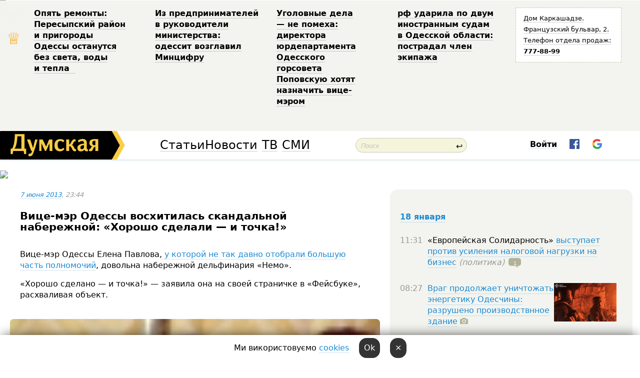

--- FILE ---
content_type: text/html; charset=windows-1251
request_url: http://new.dumskaya.net/news/vice-mer-odessy-voshitilas-ukradennoj-u-goroda-n-027196/
body_size: 40292
content:
<!-- yes ads --><!-- 19 0    --><!-- [ 0 ]--><!-- 3 0    --><!-- [ 0 ]--><!-- 7 0    --><!-- [ 0 ]--><!-- 1 0    --><!-- [ 0 ]--><!-- 8 0    --><!-- [ 0 ]--><!-- 6 0    --><!-- [ 0 ]--><!DOCTYPE html PUBLIC "-//W3C//DTD XHTML 1.0 Transitional//EN" "http://www.w3.org/TR/xhtml1/DTD/xhtml1-transitional.dtd">
<html>
<head>
<meta http-equiv="Content-Type" content="text/html; charset=windows-1251" />
<title>Вице-мэр Одессы восхитилась скандальной набережной: &laquo;Хорошо сделали &mdash;&nbsp;и&nbsp;точка!&raquo;  | Новости Одессы</title>
 <meta name="Keywords" content="Набережная на Ланжероне, Аферы Костусева" /><meta name="Description" content="Вице-мэр Одессы Елена Павлова, у&nbsp;которой не&nbsp;так&nbsp;давно отобрали большую часть полномочий, довольна набережной дельфинария &laquo;Немо&raquo;." /><meta property="fb:app_id" content="192205030793137" />
<meta name="apple-itunes-app" content="app-id=980928710">
<meta name="google-play-app" content="app-id=com.wininteractive.dumskaya">
<meta http-equiv="X-UA-Compatible" content="IE=edge" />
<meta name="geo.position" content="46.466667;30.733333" />
<meta name="ICBM" content="46.466667, 30.733333" />
<meta name="geo.placename" content="Odessa, Ukraine" />
<meta name="geo.region" content="ua" />
<meta name="google-signin-client_id" content="192778080836-sl2lvtcv4ptsj6cgpp99iq5cgldh1bmq.apps.googleusercontent.com">
<link rel="stylesheet" type="text/css" href="/css/main27.css" media="screen" />
<link rel="stylesheet" href="/css/animate.css">


<link rel="stylesheet" type="text/css" href="/css/print.css" media="print" />

<script src="/js/simplelightbox-master/dist/simple-lightbox.js?v2.14.0"></script>
<link rel="stylesheet" href="/js/simplelightbox-master/dist/simple-lightbox.css?v2.14.0" /><meta property="og:url" content="https://dumskaya.net/news/vice-mer-odessy-voshitilas-ukradennoj-u-goroda-n-027196/" />
<meta property="og:title" content="Вице-мэр Одессы восхитилась скандальной набережной: &laquo;Хорошо сделали &mdash;&nbsp;и&nbsp;точка!&raquo;" />
<meta property="og:type" content="article" />
<script>

  window.googletag = window.googletag || {cmd: []};
  googletag.cmd.push(function() {
    googletag.defineSlot('/22908122590,22969254535/dumskaya.net_desktop_article_bottom', [728, 90], 'div-gpt-ad-1696932866002-0').addService(googletag.pubads());
    googletag.pubads().enableSingleRequest();
    googletag.enableServices();
  });

window.googletag = window.googletag || {cmd: []};
googletag.cmd.push(function() {
googletag.defineSlot('/22908122590,22969254535/dumskaya.net_desktop_article_right_1', [[160, 600], [300, 250], [300, 600]], 'div-gpt-ad-1695373137563-0').addService(googletag.pubads());
googletag.pubads().enableSingleRequest();
googletag.enableServices();
});
</script>
<script>
window.googletag = window.googletag || {cmd: []};
googletag.cmd.push(function() {
googletag.defineSlot('/22908122590,22969254535/dumskaya.net_desktop_article_right_2', [[300, 250], [160, 600], [300, 600]], 'div-gpt-ad-1695373508230-0').addService(googletag.pubads());
googletag.pubads().enableSingleRequest();
googletag.enableServices();
});
</script>

<div id="fb-root"></div>
<script>(function(d, s, id) {
  var js, fjs = d.getElementsByTagName(s)[0];
  if (d.getElementById(id)) return;
  js = d.createElement(s); js.id = id;
  js.src = "//connect.facebook.net/ru_RU/all.js#xfbml=1&appId=192205030793137";
  fjs.parentNode.insertBefore(js, fjs);
}(document, 'script', 'facebook-jssdk'));</script>
<!--[if IE]>
<link rel="stylesheet" type="text/css" href="/css/ie.css"  media="screen"/>
<![endif]-->
<link rel="SHORTCUT ICON" href="/i3/favicon.png" />


<script type="text/javascript">

  var _gaq = _gaq || [];
  _gaq.push(['_setAccount', 'UA-139448-24']);
  _gaq.push(['_trackPageview']);

  (function() {
    var ga = document.createElement('script'); ga.type = 'text/javascript'; ga.async = true;
    ga.src = ('https:' == document.location.protocol ? 'https://ssl' : 'http://www') + '.google-analytics.com/ga.js';
    var s = document.getElementsByTagName('script')[0]; s.parentNode.insertBefore(ga, s);
  })();

</script>

<script type="text/javascript" src="/js/main5.js"></script>
	
<link rel="image_src" href="http://dumskaya.net/pics/fb/ruae135picturepicture14037_42122.JPG" />
<meta property="og:image" content="http://dumskaya.net/pics/fb/ruae135picturepicture14037_42122.JPG"/><script type="text/javascript" src="/js/swfobject.js"></script>
<script type="text/javascript" src="/js/adriver.core.2.js"></script>
<script src="https://apis.google.com/js/platform.js" async defer></script>

</head>


<body onload="" onresize=topsresize();>

<header>
<a name=top></a>
<div id=tops>
<noindex class=counter>
 

<!--bigmir)net TOP 100 Part 1-->
<script type="text/javascript" language="javascript"><!--
bmN=navigator,bmD=document,bmD.cookie='b=b',i=0,bs=[],bm={v:16805563,s:16805563,t:6,c:bmD.cookie?1:0,n:Math.round((Math.random()* 1000000)),w:0};
for(var f=self;f!=f.parent;f=f.parent)bm.w++;
try{if(bmN.plugins&&bmN.mimeTypes.length&&(x=bmN.plugins['Shockwave Flash']))bm.m=parseInt(x.description.replace(/([a-zA-Z]|\s)+/,''));
else for(var f=3;f<20;f++)if(eval('new ActiveXObject("ShockwaveFlash.ShockwaveFlash.'+f+'")'))bm.m=f}catch(e){;}
try{bm.y=bmN.javaEnabled()?1:0}catch(e){;}
try{bmS=screen;bm.v^=bm.d=bmS.colorDepth||bmS.pixelDepth;bm.v^=bm.r=bmS.width}catch(e){;}
r=bmD.referrer.replace(/^w+:\/\//,'');if(r&&r.split('/')[0]!=window.location.host){bm.f=escape(r).slice(0,400).slice(0,400);bm.v^=r.length}
bm.v^=window.location.href.length;for(var x in bm) if(/^[vstcnwmydrf]$/.test(x)) bs[i++]=x+bm[x];
bmD.write('<img src="//c.bigmir.net/?'+bs.join('&')+'"  width="0" height="0" border="0" alt="bigmir)net TOP 100" title="bigmir)net TOP 100" />');
//-->
</script>
<noscript><img src="//c.bigmir.net/?v16805563&s16805563&t6" width="0" height="0" alt="" title="" border="0" /></noscript>
<!--bigmir)net TOP 100 Part 1-->
</noindex>







<div class="header animated fadeIn" id=topheight>
	<table width="100%" border="0" cellspacing="0" cellpadding="0">
		<tbody>
			<tr>
				<td class="star">&#9813;</td>
<td width="20%"><p><a href="/news/opyat-remonty-peresypskiy-rayon-i-prigorody-odes/">Опять ремонты: Пересыпский район и&nbsp;пригороды Одессы останутся без&nbsp;света, воды и&nbsp;тепла &nbsp;</a></p></td><td width="20%"><p><a href="/news/z-pidpriemtciv-u-kerivniki-ministerstva-odesit-o/">Из&nbsp;предпринимателей в&nbsp;руководители министерства: одессит возглавил Минцифру </a></p></td><td width="20%"><p><a href="/news/ugolovnye-dela-ne-pomeha-direktora-yurdepartamen/">Уголовные дела &mdash;&nbsp;не&nbsp;помеха: директора юрдепартамента Одесского горсовета Поповскую хотят назначить вице-мэром </a></p></td><td width="20%"><p><a href="/news/rf-udarila-po-dvum-inostrannym-sudam-v-odesskoy/">рф&nbsp;ударила по&nbsp;двум иностранным судам в&nbsp;Одесской области: пострадал член экипажа </a></p></td>
				<!--Рекламный блок-->
				<td width="20%"><div class="ads-topstory">
						<p><a href="#">Дом Каркашадзе. Французский бульвар,&nbsp;2. Телефон отдела продаж: <nobr><strong>777-88-99</strong></nobr></a></p>
					</div></td>
			</tr>
		</tbody>
	</table>
</div>




</div>


<nav id=nav class=nav> <!-- ng 18px -->
<div id=menuitems style='background-color:#fff;'>

<div class=logocell><a href=/ title='Думская - новости Одессы, анализ одесской политики. Интересные новости в Одессе 
 и аналитические статьи.' style='height:57px;font-size:0; border:none;'><img src=/i3/logo.png 
alt='Думская - новости Одессы, анализ одесской политики. 
Интересные новости в Одессе и аналитические статьи.' style='display:inline-block;height:57px;'>
</a></div>
<div class=rightcell>  <!-- right cell -->
<div class=innertable>  <!-- inner table -->

<!-- menu cell -->
<div class=cell2pc></div>
<div class=menuitemscell>

<!-- menu table-->
<div class=menutable> 
<div style='display: table-cell; width:26%; text-align:left;'><a title='...... .. ......' href=/articles/ class=menuitem style='color:#000; border-bottom: 1px solid  rgba(0, 0, 0, 0.2);'>Статьи</a></div><div style='display: table-cell; width:28%;'><a class=menuitemsel title='Архив' href=/allnews/ style='color:#000; border-bottom: 1px solid  rgba(0, 0, 0, 0.2);'>Новости</a></div><div style='display: table-cell; width:21%;'><a title='сюжеты телекомпании Думская ТВ' href=/tv/ class=menuitem style='color:#000; border-bottom: 1px solid  rgba(0, 0, 0, 0.2);'>ТВ</a></div><div style='display: table-cell; width:17%; text-align:right;'><a title='........ .... ........ ... .. ..... ........' href=/vse/ class=menuitem style='color:#000; border-bottom: 1px solid  rgba(0, 0, 0, 0.2);'>СМИ</a></div></div>
</div>
<div class=cell2pc></div>
<!--<div class=cellline></div>-->
<!-- search cell -->
<div class=cellsearch>
<form class=searchform id=sf action=/search/// method=get style=''><div style='position:relative; width:100%'>
<input id=first class=searchinp type=text name=query placeholder='Поиск' 
onfocus="this.placeholder = ''" onblur="this.placeholder = 'Поиск'" >
<span class=searchgo onclick=g('sf').submit()>&#8617;</span>
</div></form></div>
<!--<div class=cellline></div>-->

<script>
function showuserinfo()
{ 
 g('userinfo').className="userinfovisible";
 document.body.addEventListener('click', boxCloser, false);
}

function hideuserinfo()
{ 
 g('userinfo').className="userinfohidden";
 document.body.removeEventListener('click', boxCloser, false);
}

function boxCloser(e)
{
//alert(e.target.id);
  if (e.target.id != 'userinfo' && e.target.id != 'login' && e.target.id != 'psw')
    hideuserinfo();
}  

window.onscroll = function() {
t=window.pageYOffset;
h=g('topheight').offsetHeight;
if (t>h)
{
 g('nav').className='navfixed';
 document.getElementsByTagName("BODY")[0].style.marginTop='57px';
}
else
{
 g('nav').className='nav';
 document.getElementsByTagName("BODY")[0].style.marginTop='0';
}
}

</script>
<div class=cell2pc></div>
<div class=celluser style='text-align: center;'>
<div class=cellnouser style='height:30px; width:335px; vertical-align:middle; text-align:center;'><div class=cell1user style='text-align:center; margin:0 auto;'>
<div style='display: inline-block;position: relative;'>
<div style='display: inline-block;'>
<a href=javascript:showuserinfo()
 style='color:#000;text-decoration:none;margin-left:0;display:inline-block;line-height:16px;'><b>Войти</b></a><script>

  function urlencode( s )
   {
      return encodeURIComponent( s );
   }

function registerfb()
{
FB.api('/me', function(response) {

FB.getLoginStatus(function(response) {
 accessToken=response.authResponse.accessToken;
});
var name= response.name;
var email= response.email;
var id= response.id; 
var link= response.link;
var public_key = accessToken;
window.location="/fbreg///?fbid="+urlencode(id)+"&fbname="+urlencode(name)+"&fburl="+urlencode(link)+"&fbemail="+urlencode(email)+"&key="+urlencode(public_key);
});
}



        window.fbAsyncInit = function() {
          FB.init({
            appId      : '192205030793137',
            version    : 'v3.2',
            status     : true, 
            cookie     : true,
            xfbml      : true,
            oauth      : true,
          });
        };
        (function(d){
           var js, id = 'facebook-jssdk'; if (d.getElementById(id)) {return;}
           js = d.createElement('script'); js.id = id; js.async = true;
           js.src = "//connect.facebook.net/en_US/sdk.js";
           d.getElementsByTagName('head')[0].appendChild(js);
         }(document));


function authInfo(data) {
uid=data.session.user.id;
first_name=data.session.user.first_name;
last_name=data.session.user.last_name;
hash="expire="+data.session.expire+"&mid"+data.session.mid+"&secret="+data.session.secret+"&sid="+data.session.sid+"&sig="+data.session.sig;
window.location="/vkreg///"+urlencode(uid)+"/?returnurl="+urlencode(window.location.href)+"&name="+urlencode(first_name)+" "+urlencode(last_name)+"&hash="+urlencode(hash);
}

</script>
<img src=/i3/fb-login.gif id=zz onclick="FB.login( registerfb(), {scope: 'email'})  " style='margin-left:20px;padding-bottom:3px;vertical-align:middle;cursor:pointer;width:20px;height:20px;'>

<div class="g-signin2" data-onsuccess="onSignIn" id=gbtn style='display:none;'></div>

<form id=gform2 method=post action="/googlereg/" style='display:none;'>
<input type=hidden name=gid id=gid2>
<input type=hidden name=nickname id=nickname2>
<input type=hidden name=email id=email2>
<input type=hidden name=pic id=pic2>
<input type=hidden name=backurl value="/news/vice-mer-odessy-voshitilas-ukradennoj-u-goroda-n-027196//">
</form>

<script>
function onSignIn(googleUser)
{
 var profile = googleUser.getBasicProfile();
 g('gid2').value=profile.getId();
 g('nickname2').value=profile.getName();
 g('email2').value=profile.getEmail();
 g('pic2').value=profile.getImageUrl();
 g('gform2').submit();
}

function z()
{
show('gbtn');
hide('xx');
hide('zz');
hide('pp');
}
</script>

<img src=/i3/google.png id=xx onclick="z();" 
style='margin-left:20px;padding-bottom:3px;vertical-align:middle;cursor:pointer;width:20px;height:20px;'>
</div>
<div id=userinfo class=userinfohidden style='position:absolute;width:250px;left:-90px;'><div style='padding:20px;' >
<center><b>Войти</b></center><br>
<form action=/enter/ method=post>
<input type=hidden id=turing name=turing value=43>
<script>
 document.getElementById('turing').value='42';
</script>
<input type=hidden name=backurl value=''>

<table id=userinfo1>
<tr><td width=150 style='padding-top:3px;'>E-mail<br><br> </td><td> <input type=text id=login name=login value='' class=inp17>  </td></tr>
<tr><td style='padding-top:3px;'>Пароль<br><br></td><td> <input type=password id=psw name=password class=inp17>  </td></tr>
</tr>



<tr><td></td>  <td align=right><input type=submit value='Войти' style=';width:90px; display:block;'>
</td><td> 

</table>
</form>
<Br><a href=/register/>Регистрация</a><br><a href=/skleroz/>Восстановление пароля</a>
</div>
</div>
</div>
</div>
</div>
</div>

</div><!-- inner table -->
</div> <!-- right cell -->
</div> <!-- menuitems -->

</nav>

</header>
<br>






<script type="text/javascript">

AJAX2("/ajaxcounter///?page=027196&pclass=20&mob=0");

  
document.onkeydown = NavigateThrough;
function NavigateThrough (event)
    {
    if (!document.getElementById) return;
    if (window.event) event = window.event;
	if (event.ctrlKey && ((event.keyCode == 0xA)||(event.keyCode == 0xD)) )
	    {
var x = window.getSelection();
var z = x.anchorNode.parentNode;
var t= z.innerText;
//alert();

var sel = window.getSelection().toString();
sel=sel.replace("&nbsp;", " ");
t=t.replace("&nbsp;", " ");
          
sel=sel.replace(/\u00A0/g, " ");
t=t.replace(/\u00A0/g, " ");
//alert(t);
AJAX("/news/vice-mer-odessy-voshitilas-ukradennoj-u-goroda-n-027196/ctrlenter/",encodeURI(sel+"///"+t));
alert("Информация про ошибку отправлена в редакцию! Спасибо за помощь");
           }
    }
</script>
<img src="/ajaxcounter///?page=027196&pclass=20&mob=0" width=1 height=1 style='visibility:none'>


<Br><Br>
  
<link rel="canonical" href="https://dumskaya.net/news/vice-mer-odessy-voshitilas-ukradennoj-u-goroda-n-027196/" />

<table width=100% style='max-width:1600px;'><tr>

<td class=newscol style='padding-right:20px; border:0; background: #fff;' rowspan=2>

<div style='max-width:700px; margin: 0 auto; font-size:16px; background:#fff;'>




    


<div style='color:#999; font-size:13px;'><i><a href=/allnews///2013/06/7/>7 июня 2013</a>, 23:44</i>  &nbsp;&nbsp;  </div>



<div style='height:10px;'></div>

<h1>Вице-мэр Одессы восхитилась скандальной набережной: &laquo;Хорошо сделали &mdash;&nbsp;и&nbsp;точка!&raquo;</h1>

<br>

   







</div></div>


<script>

function photovote(id)
{
 AJAX("/index.php?class=29&id="+id+"&settemplate=vote");
}

</script>


<style>
#textdiv
{
 max-width:700px;
margin: 0 auto;
margin-bottom:10px;
}
</style>

<div id=textdiv style=' background:#fff;padding-left:20px; padding-right:20px; '>

  
<p>Вице-мэр Одессы Елена Павлова,<a href="/news/meru-naznachili-novogo-zamestitelya-foto/"> у&nbsp;которой не&nbsp;так&nbsp;давно отобрали большую часть полномочий</a>, довольна набережной дельфинария &laquo;Немо&raquo;.</p><p>&laquo;Хорошо сделано &mdash;&nbsp;и&nbsp;точка!&raquo; &mdash;&nbsp;заявила она&nbsp;на&nbsp;своей страничке в&nbsp;&laquo;Фейсбуке&raquo;, расхваливая объект.</p>




</div>



<div style='background:#fff;'>
<br>
<div id=pic65296 style=' width:100%;'><a href=/pics/b4/picturepicture14037_42122.JPG data-lightbox='aa' rel='lightbox[1]' title='Павлова Елена Олеговна'  class=gallery><img src=/pics/b4/picturepicture14037_42122.JPG alt='Павлова Елена Олеговна' style='width:100%;'></a><Br> <i style='padding-top:8px;'>Павлова Елена Олеговна</i></div><br>
</div>



<div id=textdiv style=' background:#fff; padding-left:20px; padding-right:20px;'>

<p>Напомним, 15&nbsp;ноября 2012-го года судья Приморского райсуда Сергей Погребной удовлетворил иск&nbsp;пяти физических лиц&nbsp;–&nbsp;учредителей ООО&nbsp;«Нерум» (владеет дельфинарием «Немо»), &mdash;&nbsp;<a href="/news/suki-skommunizdili-langeron-023541/">признав несколько нежилых строений, фонтаны, клумбы, подпорную стенку и&nbsp;вымостку набережной новосозданным имуществом</a>, которое должно принадлежать его&nbsp;«создателям».</p><p>Юристы мэрии обжаловать решение Погребного не&nbsp;стали, а&nbsp;КП&nbsp;&laquo;МБТИ&raquo; тут&nbsp;же&nbsp;выдало частным собственникам набережной техпаспорта и&nbsp;документы, подтверждающие их&nbsp;права.</p><p>Отметим, что&nbsp;без&nbsp;санкции мэра Алексея Костусева, который лично контролирует регистрацию прав собственности, бюро никогда бы&nbsp;не&nbsp;оформило коммерсантам необходимые бумаги.</p><br><p><strong>Читайте также: <a href="/news/kak-deribanyat-langeron-sledite-za-rukami-023631/%20">Как дерибанят одесский Ланжерон</a></strong></p><p>Только после того, как&nbsp;информация о&nbsp;произошедшем попала в&nbsp;прессу, набережной занялась прокуратура города. Ей&nbsp;удалось восстановить сроки подачи апелляции и&nbsp;<a href="/news/prokuratura-obgaluet-peredachu-chastnikam-nabere-023576/">обжаловать вердикт Приморского райсуда</a>.</p><p>Позже главный архитектор Одессы Николай Базан (ныне уволенный) <a href="/news/deriban-odesskogo-langerona-zastrojschiku-vydava-023789/">назвал набережную «нахалстроем»</a>: «Это самовольное строительство. Суть в&nbsp;том, что&nbsp;все&nbsp;работы были выполнены как&nbsp;реконструкция и&nbsp;ремонт берегозащитных сооружений в&nbsp;рамках договора между управлением инженерной защиты и&nbsp;ООО&nbsp;«Нерум». Они&nbsp;в&nbsp;рамках ремонтных работ выполнили еще&nbsp;благоустройство и&nbsp;на&nbsp;этой территории разместили насосную станцию, цветочный магазин. Через суд&nbsp;оформили в&nbsp;МБТИ право собственности на&nbsp;эти&nbsp;элементы», —&nbsp;пояснил он.</p><p>В свою очередь, ООО&nbsp;«Нерум» заявляет, что&nbsp;все&nbsp;работы проводятся по&nbsp;согласованию с&nbsp;мэрией, а&nbsp;технические помещения и&nbsp;клумбы им&nbsp;нужны для&nbsp;того, чтобы «содержать набережную в&nbsp;порядке».</p> <script>
</script><br>

 <b>СМЕРТЬ РОССИЙСКИМ ОККУПАНТАМ!</b>  
<br>


<!-- -->




</div>


<div style='max-width:700px; margin: 0 auto; font-size:16px; '>
<div style='background:#fff;'>






                                 
                                   





 <!--!19-->

<script>
  setTimeout("AJAX('/ad//ajaxsaveview/?place=1');",5000);
</script>










</div></div>


  

<br><br>
<span style='color:#bbb'>Заметили ошибку? Выделяйте слова с ошибкой и нажимайте control-enter<br></span>
<div class=hideprint>
<br>

 

<div style='padding:0px; width:230px; margin-right:10px; margin-bottom:10px; background: #f3f4ef; border-radius:10px; display:inline-block; font-size:12px;' id=widget229>
<table><tr><td><a href=/wiki/Elena-Pavlova/ style='padding:0; border:0' title='Елена  Павлова, член исполкома, Одесса - новости, фото, биография, комментарии про Елены Павловой'><img src=/pics/atagminiphoto229.jpg alt='Елена  Павлова' style='border-top-left-radius: 10px;border-bottom-left-radius: 10px;'></a></td><td style='padding:5px;'>


<table height=70><tr><td> <a href=/wiki/Elena-Pavlova/ title='Елена  Павлова, член исполкома, Одесса - новости, фото, биография, комментарии про Елены Павловой'><strong>Елена  Павлова</strong></a><br><span style='font-size:11px;'>член исполкома</span></td></tr>
<tr><td style='vertical-align:bottom;'><a href=/wiki/Elena-Pavlova/>64 новости</a>, <a href=/wiki/Elena-Pavlova/>41 фото</a></td></tr></table>

</td></tr></table>

</div>


<div style='padding:0px; width:230px; margin-right:10px; margin-bottom:10px; background: #f3f4ef; border-radius:10px; display:inline-block; font-size:12px;' id=widget623>
<table><tr><td><a href=/wiki/naberegnaya-na-langerone/ style='padding:0; border:0' title='Набережная на Ланжероне, Одесса - новости, фото, биография, комментарии про '></a></td><td style='padding:5px;'>


<table height=70><tr><td> <a href=/wiki/naberegnaya-na-langerone/ title='Набережная на Ланжероне, Одесса - новости, фото, биография, комментарии про '><strong>Набережная на Ланжероне</strong></a><br><span style='font-size:11px;'></span></td></tr>
<tr><td style='vertical-align:bottom;'><a href=/wiki/naberegnaya-na-langerone/>72 новости</a></td></tr></table>

</td></tr></table>

</div>


<div style='padding:0px; width:230px; margin-right:10px; margin-bottom:10px; background: #f3f4ef; border-radius:10px; display:inline-block; font-size:12px;' id=widget629>
<table><tr><td><a href=/wiki/afery-kostuseva/ style='padding:0; border:0' title='Аферы Костусева, Одесса - новости, фото, биография, комментарии про '></a></td><td style='padding:5px;'>


<table height=70><tr><td> <a href=/wiki/afery-kostuseva/ title='Аферы Костусева, Одесса - новости, фото, биография, комментарии про '><strong>Аферы Костусева</strong></a><br><span style='font-size:11px;'></span></td></tr>
<tr><td style='vertical-align:bottom;'><a href=/wiki/afery-kostuseva/>84 новости</a>, <a href=/wiki/afery-kostuseva/>315 фото</a></td></tr></table>

</td></tr></table>

</div>



<br><b>Новости по этой теме: </b><br>
<div><table style='max-width:720px'><tr><td class=tops style='background: url(/pics/a7/picturepicture_170230249777128916435528_49989.jpg) no-repeat; 
background-position: center top; background-size: cover; height:200px; vertical-align:bottom; ;'>
<div style='width:230px; padding-left:4px;'><a href=/news/eks-mera-odessy-kostuseva-zaochno-postanovili-za/ style='color:#fff; font-size:14px;
background:rgba(0,0,0,0.6);   display: inline; margin-bottom:0; box-shadow: 4px 0 0 rgba(0,0,0,0.6), -4px 0 0 rgba(0,0,0,0.6);  padding:2px;  line-height:20px; border: none; text-decoration: none;'>Экс-мэра Одессы Костусева заочно постановили заключить в СИЗО</a></div>
</td> <td style='width:10px;'></td>
<td class=tops style='background: url(/pics/b6/20254newsvideopic_delo-o-zavladenii-odesskim-aeroportom-eks-direkt179491.jpg) no-repeat; 
background-position: center top; background-size: cover; height:200px; vertical-align:bottom; ;'>
<div style='width:230px; padding-left:4px;'><a href=/news/delo-o-zavladenii-odesskim-aeroportom-eks-direkt/ style='color:#fff; font-size:14px;
background:rgba(0,0,0,0.6);   display: inline; margin-bottom:0; box-shadow: 4px 0 0 rgba(0,0,0,0.6), -4px 0 0 rgba(0,0,0,0.6);  padding:2px;  line-height:20px; border: none; text-decoration: none;'>Дело о завладении одесским аэропортом: еще одному подозреваемому избрали меру пресечения</a></div>
</td> <td style='width:10px;'></td>
<td class=tops style='background: url(/pics/b7/newsvideopic_kostusev-vozvrashchaysya-nabu-obyavilo-v-rozysk179403_53753.jpg) no-repeat; 
background-position: center top; background-size: cover; height:200px; vertical-align:bottom; ;'>
<div style='width:230px; padding-left:4px;'><a href=/news/kostusev-vozvrashchaysya-nabu-obyavilo-v-rozysk/ style='color:#fff; font-size:14px;
background:rgba(0,0,0,0.6);   display: inline; margin-bottom:0; box-shadow: 4px 0 0 rgba(0,0,0,0.6), -4px 0 0 rgba(0,0,0,0.6);  padding:2px;  line-height:20px; border: none; text-decoration: none;'>Костусев, возвращайся! НАБУ объявило в розыск бывшего мэра Одессы</a></div>
</td> <td style='width:10px;'></td>
</tr></table><br></div>
<div><ul><div style='padding-bottom:3px;'><span class=datecolor>12 октября 2023:</span> <a href=/news/musornaya-voyna-merii-odessy-taki-udalos-vernut/>Мусорная война: мэрии Одессы таки удалось вернуть единственную городскую свалку - ее передадут коммунальному предприятию</a></div><div style='padding-bottom:3px;'><span class=datecolor>29 августа 2023:</span> <a href=/news/zavladeli-aeroportom-odessa-pravoohraniteli-obya/>Завладели аэропортом "Одесса": экс-мэру Костусеву и еще четверым фигурантам объявили о подозрении</a></div><div style='padding-bottom:3px;'><span class=datecolor>1 июля 2023:</span> <a href=/news/odesskaya-meriya-razorvala-mnogomillionnyy-tende/>Одесская мэрия разорвала многомиллионный договор с «Ростдорстроем» на ремонт набережной в Аркадии</a></div><div style='padding-bottom:3px;'><span class=datecolor>4 мая 2023:</span> <a href=/news/musornaya-voyna-sud-vernul-odesskoy-gromade-edin/>Мусорная война: суд вернул одесской громаде единственную городскую свалку</a></div><div style='padding-bottom:3px;'><span class=datecolor>27 ноября 2021:</span> <a href=/news/na-lanzherone-more-smylo-novuyu-naberezhnuyu/>На Ланжероне шторм повредил набережную (фото, видео)</a></div><div style='padding-bottom:3px;'><span class=datecolor>13 июля 2021:</span> <a href=/news/ot-lanzherona-do-zolotogo-berega-pochem-mesto-po/>Почем место под солнцем на одесских пляжах: бунгало за 2000 гривен, шезлонги от 50 и бесплатный "мусорник" на Чкаловском (фото)</a></div><div style='padding-bottom:3px;'><span class=datecolor>23 декабря 2020:</span> <a href=/news/v-odesse-startovali-novogodnie-meropriyatiya-dly/>В Одессе стартовали новогодние мероприятия для детей и взрослых (новости компаний)</a></div></ul><br></div>





<div style='background:#fff;'>

<table><tr>
<!--<td width=75>
<NOINDEX><a href="http://twitter.com/share" class="twitter-share-button" data-text="Вице-мэр Одессы восхитилась скандальной набережной: &laquo;Хорошо сделали &mdash;&nbsp;и&nbsp;точка!&raquo; #odessa" data-count="horizontal" data-via="dumskaya_net">Tweet</a><script type="text/javascript" src="https://platform.twitter.com/widgets.js"></script></NOINDEX>
</td>-->


<td width=180 align=left>
<NOINDEX>

<div class="fb-like" data-href="https://dumskaya.net/news/vice-mer-odessy-voshitilas-ukradennoj-u-goroda-n-027196/" data-send="false" data-layout="button_count" data-width="150" data-show-faces="true" data-action="recommend" data-font="tahoma"></div>
</NOINDEX>
</td>
<Td>
 <a href=#top>Наверх &uarr;</a>
</td>
</tr></table>
</div>
</div>

<div style='background:#fff;'>
<br><div class="line1" style='margin-bottom:7px;'> </div>
<div class=hideprint>


<!--!3-->
</div>
</div>



</div>

<div style='display:'>




<div style='display: inline-block; vertical-align:top'>
<br><br><!--!7-->
</div>

<div style='height:7px;'></div>
</div>
<div class=hideprint>
<div class=line1> </div>



<div style='display:; background:#fff'>




<script>
function comform(id)
{
var t='<br><form action=/comment/'+id+'/addcomment// method=post id=f'+id+' style=display:inline onsubmit="return socialsubmit('+id+')">';
t+='<input type=hidden name=returnurl value="/news/vice-mer-odessy-voshitilas-ukradennoj-u-goroda-n-027196///">';
t+='<textarea name=comment class=sendtextbig id=text'+id+'></textarea><div style="display:none; padding:5px; background:#eee;" id=putpic'+id+'>Адрес картинки в интернете: <input type=text name=picsource style="width:400px" id=putpicsrc'+id+'></div><input type=submit value="Ответить" name=ans><input type=button value="Вставить картинку" onclick=putpic('+id+') id=putpicbtn'+id+'><Br></form> ';
x=g('comm'+id);
x.innerHTML=t;
g('text'+id).focus();
}

function unhidecom(id)
{
 hide('hidlink'+id);
 show('hidden'+id);
}
</script>


<a name=comments> </a> <!--<B>Комментарии:</b> 
<br> --> <br> 



<script>

var setid=0;
var txt0='';

function ReplaceAll(Source,stringToFind,stringToReplace){
  var temp = Source;
    var index = temp.indexOf(stringToFind);
        while(index != -1){
            temp = temp.replace(stringToFind,stringToReplace);
            index = temp.indexOf(stringToFind);
        }
        return temp;
}

function save(id)
{
 txt= g('ed'+id).value;
 txt=ReplaceAll(txt,".","&#46;");
 txt=encodeURIComponent(txt);
//alert(txt);
 AJAX("/comment//saveedit/"+id+"/"+ txt +"/");
}

function cancel(id)
{
 g('ctxt'+id).innerHTML=txt0;
 show('edlink'+id);
}

function editcom(id)
{
 hide('edlink'+id);
 txt0=g('ctxt'+id).innerHTML;
 txt=ReplaceAll(txt0,"<br>",String.fromCharCode(10));
 txt=ReplaceAll(txt,"&laquo;",'"');
 txt=ReplaceAll(txt,"&raquo;",'"');
 txt=ReplaceAll(txt,"&nbsp;",' ');
 txt=ReplaceAll(txt,"&mdash;",'-');

 txt=ReplaceAll(txt,"Сохранить изменения Отмена",'');


 txt=ReplaceAll(txt,"«",'"');
 txt=ReplaceAll(txt,"»",'"');

 txt=ReplaceAll(txt,"http://www.youtube.com/embed/", ">http://www.youtube.com/watch?v=");
 txt=ReplaceAll(txt,'" frameborder=','<');

 txt=txt.replace(/(<([^>]+)>)/ig,"");
 g('ctxt'+id).innerHTML="<textarea id=ed"+id+" style='width:400px; height:200px;'>"+txt+"</textarea><br><button onclick=save("+id+") style='padding:5px;'>Сохранить изменения</button> <button onclick=cancel("+id+") style='padding:5px;'>Отмена</button>";
}


function win2utf(s)
{
 var t='';
   for(var i=0; i<s.length; i++)
    {
       c=s[i].charCodeAt(0);
       if (c<=127 || c>255) {t+=String.fromCharCode(c); continue; }
       if (c>=192 && c<=207)    {t+=String.fromCharCode(208)+'"'. String.fromCharCode(c-48); continue; }
       if (c>=208 && c<=239) {t+=String.fromCharCode(208)+String.fromCharCode(c-48); continue; }
       if (c>=240 && c<=255) {t+=String.fromCharCode(209)+String.fromCharCode(c-112); continue; }
       if (c==184) { t+=String.fromCharCode(209)+String.fromCharCode(209); continue; };
            if (c==168) { t+=String.fromCharCode(208)+String.fromCharCode(129);  continue; };
            if (c==184) { t+=String.fromCharCode(209)+String.fromCharCode(145); continue; };
            if (c==168) { t+=String.fromCharCode(208)+String.fromCharCode(129); continue; };
            if (c==179) { t+=String.fromCharCode(209)+String.fromCharCode(150); continue; };
            if (c==178) { t+=String.fromCharCode(208)+String.fromCharCode(134); continue; };
            if (c==191) { t+=String.fromCharCode(209)+String.fromCharCode(151); continue; };
            if (c==175) { t+=String.fromCharCode(208)+String.fromCharCode(135); continue; };
            if (c==186) { t+=String.fromCharCode(209)+String.fromCharCode(148); continue; };
            if (c==170) { t+=String.fromCharCode(208)+String.fromCharCode(132); continue; };
            if (c==180) { t+=String.fromCharCode(210)+String.fromCharCode(145); continue; };
            if (c==165) { t+=String.fromCharCode(210)+String.fromCharCode(144); continue; };
            if (c==184) { t+=String.fromCharCode(209)+String.fromCharCode(145); continue; };
   }
   return t;
}



function socialsubmit(id)
{
 
 
 if (!stop) g('f'+id).submit();
}


function showthread(id)
{
 hide('show'+id);
 show('data'+id);
}

function putpic(id)
{
 show('putpic'+id);
 g('putpicsrc'+id).focus();
 hide('putpicbtn'+id);
}

function admindel(id)
{
 AJAX("/index.php?class=27&id="+id+"&delcom=1");
}

function adminhide(id)
{
 AJAX("/index.php?class=27&id="+id+"&delcom=5");
}

function adminshow(id)
{
 AJAX("/index.php?class=27&id="+id+"&delcom=6");
}


function checkpic(id)
{
 var pic=g('compic'+id);

 if (pic.width>2200 || pic.height>2200)
 {
  pic.src='';
  pic.height=0;
  pic.width=0;
 }
else
{
 if (pic.width>900)
  pic.width=600;
 else
 if (pic.height>600) pic.height=600;
}
}


</script>



<div><a name=comment828733></a>
 <div class=pb10  id=hidden828733  >
<table><tr><td class=comtd1><a href=/user/aleksodessa/ title='AleksOdessa' style='border-bottom: none;'><img width=75 height=75 src=/pics/auserpic.gif alt='AleksOdessa' style='-webkit-border-radius: 38px; -moz-border-radius: 38px; border-radius: 38px;'></a></td><td cla1ss=comtd2>
<div style='background-color:#eee; border-radius:15px; padding:15px; color :#000; '>

<div style='min-height:25px;'><a href=/user/aleksodessa/ class=user>AleksOdessa</a>   &nbsp; <img src=/i/flags/od.gif alt='страна по ip - od'> <a href=/news/vice-mer-odessy-voshitilas-ukradennoj-u-goroda-n-027196/#comment828733 class=comdate>7 июня 2013, 23:42</a> &nbsp;   &nbsp; <span id=q828733>+25</span> &nbsp;  &nbsp;&nbsp;&nbsp; </div>
 <div id=ctxt828733>Если&nbsp;восхищалась, значит чем-то заинтересовали. Наверное как&nbsp;всегда деньгами.</div>
</div> 
&nbsp;&nbsp; <a class=comans href=javascript:comform(828733)>Ответить</a> &nbsp;&nbsp;&nbsp;  

 <div id=comm828733></div>

</td></tr></table>

</div><div class=comansd><div><a name=comment829300></a>
 <div class=pb10  id=hidden829300  >
<table><tr><td class=comtd1><a href=/user/joda/ title='Йода' style='border-bottom: none;'><img width=75 height=75 src=/pics/a6/userpic19040.jpg alt='Йода' style='-webkit-border-radius: 38px; -moz-border-radius: 38px; border-radius: 38px;'></a></td><td cla1ss=comtd2>
<div style='background-color:#eee; border-radius:15px; padding:15px; color :#000; '>

<div style='min-height:25px;'><a href=/user/joda/ class=user>Йода</a>   &nbsp; <img src=/i/flags/ua.gif alt='страна по ip - ua'> <a href=/news/vice-mer-odessy-voshitilas-ukradennoj-u-goroda-n-027196/#comment829300 class=comdate>8 июня 2013, 17:57</a> &nbsp;   &nbsp; <span id=q829300>+2</span> &nbsp;  &nbsp;&nbsp;&nbsp; </div>
 <div id=ctxt829300>Ну&nbsp;что&nbsp;господа, где&nbsp;те&nbsp;все&nbsp;кто&nbsp;орал про&nbsp;заборы и&nbsp;платные входы?<br>Люди гуляют и&nbsp;многие даже не&nbsp;верят что&nbsp;это&nbsp;Одесса, настолько красиво там&nbsp;и&nbsp;настолько убого увы&nbsp;на&nbsp;подходах к&nbsp;тому месту! <br>Многие тут&nbsp;из&nbsp;кожи вон&nbsp;орали о&nbsp;том&nbsp;что&nbsp;нельзя никак такое разрешать строить! <br>Так вот&nbsp;от&nbsp;лица тех&nbsp;кто&nbsp;там&nbsp;часто гуляет &mdash; валите господа в&nbsp;те&nbsp;города где&nbsp;ничего такого никто не&nbsp;строит и&nbsp;никогда не&nbsp;построит и&nbsp;радуйтесь сидя на&nbsp;горке с&nbsp;гавном любуясь другой горкой с&nbsp;гавном! <br>Все прекрасно понимают что&nbsp;мэрия лишь подмахивает о&nbsp;своих заслугах в&nbsp;этом процессе, понятно что&nbsp;денег потратил собственник объекта и&nbsp;никто другой и&nbsp;потрачены они&nbsp;были как&nbsp;для&nbsp;своих целей &mdash; облагородить объект на&nbsp;входе и&nbsp;привлечь туристов так&nbsp;и&nbsp;в&nbsp;наших! <br>Вот кого это&nbsp;раздражает уже&nbsp;начали убеждаться что&nbsp;заборов нет, но&nbsp;еще&nbsp;лясы точат&#133 Может сами поедите и&nbsp;поставить и&nbsp;быстро сфотографируете? ;)<br>Минусуйте, набережная есть и&nbsp;лучше минусуйте тех&nbsp;кто&nbsp;рядом держит территорию свою в&nbsp;гавне, а&nbsp;не&nbsp;долбите тех&nbsp;кто&nbsp;что-то делает!</div>
</div> 
&nbsp;&nbsp; <a class=comans href=javascript:comform(829300)>Ответить</a> &nbsp;&nbsp;&nbsp;  

 <div id=comm829300></div>

</td></tr></table>

</div><div class=comansd><div id=show829676 style='margin-left:70px;'><a href=javascript:showthread(829676)><b>14 ответов &rarr;</b></a><br></div> <div id=data829676 style='padding:5px;border:2px solid #ddd; display:none;'> <div><a name=comment829308></a>
 <div class=pb10  id=hidden829308  >
<table><tr><td class=comtd1><a href=/user/forseti/ title='Форсети' style='border-bottom: none;'><img width=75 height=75 src=/pics/auserpic.gif alt='Форсети' style='-webkit-border-radius: 38px; -moz-border-radius: 38px; border-radius: 38px;'></a></td><td cla1ss=comtd2>
<div style='background-color:#eee; border-radius:15px; padding:15px; color :#000; '>

<div style='min-height:25px;'><a href=/user/forseti/ class=user>Форсети</a>    <a href=/news/vice-mer-odessy-voshitilas-ukradennoj-u-goroda-n-027196/#comment829308 class=comdate>8 июня 2013, 18:09</a> &nbsp;   &nbsp; <span id=q829308>+2</span> &nbsp;  &nbsp;&nbsp;&nbsp; </div>
 <div id=ctxt829308>А&nbsp;я&nbsp;Вам&nbsp;плюс поставил! Недавно ходил на&nbsp;набережную и&nbsp;был&nbsp;приятно удивлен! Наконец-то в&nbsp;Одессе появилось подобие приличной набережной! Очень красиво сделано, облагорожена территория и&nbsp;хорошо смотрятся фонтаны! А&nbsp;со&nbsp;стороны дельфинария днем бесплатно можно полюбоваться живыми дельфинами! Молодцы те,&nbsp;кто&nbsp;это&nbsp;сделал! Только есть пожелание-не огородите территорию через неделю-другую и&nbsp;не&nbsp;заявите всем, что&nbsp;это&nbsp;-собственность!!!</div>
</div> 
&nbsp;&nbsp; <a class=comans href=javascript:comform(829308)>Ответить</a> &nbsp;&nbsp;&nbsp;  

 <div id=comm829308></div>

</td></tr></table>

</div><div class=comansd><div><a name=comment829576></a>
 <div class=pb10  id=hidden829576  >
<table><tr><td class=comtd1><a href=/user/joda/ title='Йода' style='border-bottom: none;'><img width=75 height=75 src=/pics/a6/userpic19040.jpg alt='Йода' style='-webkit-border-radius: 38px; -moz-border-radius: 38px; border-radius: 38px;'></a></td><td cla1ss=comtd2>
<div style='background-color:#eee; border-radius:15px; padding:15px; color :#000; '>

<div style='min-height:25px;'><a href=/user/joda/ class=user>Йода</a>   &nbsp; <img src=/i/flags/ua.gif alt='страна по ip - ua'> <a href=/news/vice-mer-odessy-voshitilas-ukradennoj-u-goroda-n-027196/#comment829576 class=comdate>9 июня 2013, 00:09</a> &nbsp;   &nbsp; <span id=q829576>-1</span> &nbsp;  &nbsp;&nbsp;&nbsp; </div>
 <div id=ctxt829576>Я&nbsp;к&nbsp;ним&nbsp;не&nbsp;имею никакого отношения, но&nbsp;не&nbsp;будучи идиотом легко могу заметить что&nbsp;ничего там&nbsp;не&nbsp;подразумевает огораживание фонтанов, почему только те&nbsp;кто&nbsp;пишут не&nbsp;въезжают что&nbsp;это&nbsp;логично для&nbsp;такого объекта иметь благоустроенную территорию?<br>Хотя все&nbsp;потому что&nbsp;те&nbsp;кто&nbsp;пишут это&nbsp;следующая смена власти теперешней &mdash; эти&nbsp;поменяются &mdash; придут те&nbsp;что&nbsp;пишут и&nbsp;начнут воровать! <br>Ни&nbsp;тем&nbsp;ни&nbsp;другим не&nbsp;вдомек &mdash; как&nbsp;что-то можно делать просто так&nbsp;;)&nbsp;</div>
</div> 
&nbsp;&nbsp; <a class=comans href=javascript:comform(829576)>Ответить</a> &nbsp;&nbsp;&nbsp;  

 <div id=comm829576></div>

</td></tr></table>

</div><div class=comansd><div><a name=comment830025></a>
 <div class=pb10  id=hidden830025  >
<table><tr><td class=comtd1><a href=/user/forseti/ title='Форсети' style='border-bottom: none;'><img width=75 height=75 src=/pics/auserpic.gif alt='Форсети' style='-webkit-border-radius: 38px; -moz-border-radius: 38px; border-radius: 38px;'></a></td><td cla1ss=comtd2>
<div style='background-color:#eee; border-radius:15px; padding:15px; color :#000; '>

<div style='min-height:25px;'><a href=/user/forseti/ class=user>Форсети</a>    <a href=/news/vice-mer-odessy-voshitilas-ukradennoj-u-goroda-n-027196/#comment830025 class=comdate>9 июня 2013, 20:07</a> &nbsp;   &nbsp; <span id=q830025>0</span> &nbsp;  &nbsp;&nbsp;&nbsp; </div>
 <div id=ctxt830025>Я&nbsp;написал свое мнение, при&nbsp;этом никого не&nbsp;пытался обидеть! А&nbsp;в&nbsp;ответ получил от&nbsp;такого ничтожного и&nbsp;безмозглого создания как&nbsp;вы-оскорбления и&nbsp;обзывания идиотом! Я&nbsp;думаю, что&nbsp;вы&nbsp;сами произошли от&nbsp;идиота в&nbsp;спарке с&nbsp;идиоткой! &nbsp;&nbsp;Паршивое ты&nbsp;создание! На&nbsp;Вы&nbsp;я&nbsp;обращаюсь к&nbsp;адекватным людям, а&nbsp;такие создания как&nbsp;ты&nbsp;не&nbsp;заслуживают уважительного обращения!!!</div>
</div> 
&nbsp;&nbsp; <a class=comans href=javascript:comform(830025)>Ответить</a> &nbsp;&nbsp;&nbsp;  

 <div id=comm830025></div>

</td></tr></table>

</div><div class=comansd><div><a name=comment830111></a>
 <div class=pb10  id=hidden830111  >
<table><tr><td class=comtd1><a href=/user/joda/ title='Йода' style='border-bottom: none;'><img width=75 height=75 src=/pics/a6/userpic19040.jpg alt='Йода' style='-webkit-border-radius: 38px; -moz-border-radius: 38px; border-radius: 38px;'></a></td><td cla1ss=comtd2>
<div style='background-color:#eee; border-radius:15px; padding:15px; color :#000; '>

<div style='min-height:25px;'><a href=/user/joda/ class=user>Йода</a>   &nbsp; <img src=/i/flags/ua.gif alt='страна по ip - ua'> <a href=/news/vice-mer-odessy-voshitilas-ukradennoj-u-goroda-n-027196/#comment830111 class=comdate>9 июня 2013, 22:24</a> &nbsp;   &nbsp; <span id=q830111>0</span> &nbsp;  &nbsp;&nbsp;&nbsp; </div>
 <div id=ctxt830111>Вы&nbsp;че&nbsp;читать не&nbsp;умеете, я&nbsp;написал что&nbsp;я&nbsp;не&nbsp;имею к&nbsp;ним&nbsp;отношения &nbsp;так&nbsp;как&nbsp;Вы&nbsp;это&nbsp;предположили, а&nbsp;идиотами назвал тех&nbsp;кто&nbsp;нипонимает и&nbsp;пишет чушь про&nbsp;заборы и&nbsp;прочее! ;)&nbsp;</div>
</div> 
&nbsp;&nbsp; <a class=comans href=javascript:comform(830111)>Ответить</a> &nbsp;&nbsp;&nbsp;  

 <div id=comm830111></div>

</td></tr></table>

</div><div class=comansd></div></div></div></div></div></div></div></div><div><a name=comment829313></a>
 <div class=pb10  id=hidden829313  >
<table><tr><td class=comtd1><a href=/user/vstatsudidet/ title='встать_суд_идет' style='border-bottom: none;'><img width=75 height=75 src=/pics/a4/userpic6347.jpg alt='встать_суд_идет' style='-webkit-border-radius: 38px; -moz-border-radius: 38px; border-radius: 38px;'></a></td><td cla1ss=comtd2>
<div style='background-color:#eee; border-radius:15px; padding:15px; color :#000; '>

<div style='min-height:25px;'><a href=/user/vstatsudidet/ class=user>встать_суд_идет</a>   &nbsp; <img src=/i/flags/od.gif alt='страна по ip - od'> <a href=/news/vice-mer-odessy-voshitilas-ukradennoj-u-goroda-n-027196/#comment829313 class=comdate>8 июня 2013, 18:23</a> &nbsp;   &nbsp; <span id=q829313>+7</span> &nbsp;  &nbsp;&nbsp;&nbsp; </div>
 <div id=ctxt829313>Эта&nbsp;набережная вместе с&nbsp;бедными животными в&nbsp;заточении на&nbsp;этой набережной просто убожество по&nbsp;сравнению с&nbsp;Межигорьем. <br>Все познается в&nbsp;сравнении. Если на&nbsp;всякие набережные и&nbsp;межигорья откачать еще&nbsp;денег, то&nbsp;кругом будет еще&nbsp;большее убожество. <br>Не&nbsp;находите?</div>
</div> 
&nbsp;&nbsp; <a class=comans href=javascript:comform(829313)>Ответить</a> &nbsp;&nbsp;&nbsp;  

 <div id=comm829313></div>

</td></tr></table>

</div><div class=comansd><div><a name=comment829579></a>
 <div class=pb10  id=hidden829579  >
<table><tr><td class=comtd1><a href=/user/joda/ title='Йода' style='border-bottom: none;'><img width=75 height=75 src=/pics/a6/userpic19040.jpg alt='Йода' style='-webkit-border-radius: 38px; -moz-border-radius: 38px; border-radius: 38px;'></a></td><td cla1ss=comtd2>
<div style='background-color:#eee; border-radius:15px; padding:15px; color :#000; '>

<div style='min-height:25px;'><a href=/user/joda/ class=user>Йода</a>   &nbsp; <img src=/i/flags/ua.gif alt='страна по ip - ua'> <a href=/news/vice-mer-odessy-voshitilas-ukradennoj-u-goroda-n-027196/#comment829579 class=comdate>9 июня 2013, 00:12</a> &nbsp;   &nbsp; <span id=q829579>0</span> &nbsp;  &nbsp;&nbsp;&nbsp; </div>
 <div id=ctxt829579>откачать денег откуда? набережная это&nbsp;деньги с&nbsp;коммерческого объекта, а&nbsp;Межигорье немного другая схема &mdash; не&nbsp;находите разницу?<br>А разницу между мак&nbsp;дональдсом и&nbsp;мэрией видите?<br>Нафига смешивать коммерцию и&nbsp;политику настолько, да&nbsp;они&nbsp;у&nbsp;нас&nbsp;конечно завязаны, но&nbsp;мало коммерсантов от&nbsp;политики тратятся на&nbsp;набережные! <br>Не&nbsp;находите?</div>
</div> 
&nbsp;&nbsp; <a class=comans href=javascript:comform(829579)>Ответить</a> &nbsp;&nbsp;&nbsp;  

 <div id=comm829579></div>

</td></tr></table>

</div><div class=comansd><div><a name=comment829695></a>
 <div class=pb10  id=hidden829695  >
<table><tr><td class=comtd1><a href=/user/vstatsudidet/ title='встать_суд_идет' style='border-bottom: none;'><img width=75 height=75 src=/pics/a4/userpic6347.jpg alt='встать_суд_идет' style='-webkit-border-radius: 38px; -moz-border-radius: 38px; border-radius: 38px;'></a></td><td cla1ss=comtd2>
<div style='background-color:#eee; border-radius:15px; padding:15px; color :#000; '>

<div style='min-height:25px;'><a href=/user/vstatsudidet/ class=user>встать_суд_идет</a>   &nbsp; <img src=/i/flags/od.gif alt='страна по ip - od'> <a href=/news/vice-mer-odessy-voshitilas-ukradennoj-u-goroda-n-027196/#comment829695 class=comdate>9 июня 2013, 09:57</a> &nbsp;   &nbsp; <span id=q829695>+2</span> &nbsp;  &nbsp;&nbsp;&nbsp; </div>
 <div id=ctxt829695>Не&nbsp;морочьте мне&nbsp;голову. Деньги откачиваются из&nbsp;бюджета страны и&nbsp;бюджетов территорий в&nbsp;пользу кучмоприближенной стаи. Каждое кучморожденное имеет счета в&nbsp;офф-шорах, а&nbsp;это&nbsp;краденые у&nbsp;населения и&nbsp;страны в&nbsp;целом деньги.</div>
</div> 
&nbsp;&nbsp; <a class=comans href=javascript:comform(829695)>Ответить</a> &nbsp;&nbsp;&nbsp;  

 <div id=comm829695></div>

</td></tr></table>

</div><div class=comansd><div><a name=comment829718></a>
 <div class=pb10  id=hidden829718  >
<table><tr><td class=comtd1><a href=/user/joda/ title='Йода' style='border-bottom: none;'><img width=75 height=75 src=/pics/a6/userpic19040.jpg alt='Йода' style='-webkit-border-radius: 38px; -moz-border-radius: 38px; border-radius: 38px;'></a></td><td cla1ss=comtd2>
<div style='background-color:#eee; border-radius:15px; padding:15px; color :#000; '>

<div style='min-height:25px;'><a href=/user/joda/ class=user>Йода</a>   &nbsp; <img src=/i/flags/ua.gif alt='страна по ip - ua'> <a href=/news/vice-mer-odessy-voshitilas-ukradennoj-u-goroda-n-027196/#comment829718 class=comdate>9 июня 2013, 10:47</a> &nbsp;   &nbsp; <span id=q829718>+1</span> &nbsp;  &nbsp;&nbsp;&nbsp; </div>
 <div id=ctxt829718>Тоесть давайте сидеть и&nbsp;стонать а&nbsp;если кто-то что-то делает то&nbsp;кричать: &laquo;не&nbsp;не&nbsp;надо &mdash; Америка заметает следы, а&nbsp;все&nbsp;это&nbsp;мираж и&nbsp;как&nbsp;только я&nbsp;туда придут меня поймают и&nbsp;вытрусят во&nbsp;благо Кучмы? что-то похожее?&raquo;<br>Сходите туда, а&nbsp;потом пишите! <br>Оперный театр слава богу до&nbsp;вас&nbsp;построили, а&nbsp;то&nbsp;бы&nbsp;точно кричали что&nbsp;он&nbsp;тоже нах&nbsp;не&nbsp;нужен!</div>
</div> 
&nbsp;&nbsp; <a class=comans href=javascript:comform(829718)>Ответить</a> &nbsp;&nbsp;&nbsp;  

 <div id=comm829718></div>

</td></tr></table>

</div><div class=comansd></div></div></div></div></div></div></div></div><div><a name=comment829676></a>
 <div class=pb10  id=hidden829676  >
<table><tr><td class=comtd1><a href=/user/repz/ title='repz' style='border-bottom: none;'><img width=75 height=75 src=/pics/auserpic.gif alt='repz' style='-webkit-border-radius: 38px; -moz-border-radius: 38px; border-radius: 38px;'></a></td><td cla1ss=comtd2>
<div style='background-color:#eee; border-radius:15px; padding:15px; color :#000; '>

<div style='min-height:25px;'><a href=/user/repz/ class=user>repz</a>   &nbsp; <img src=/i/flags/od.gif alt='страна по ip - od'> <a href=/news/vice-mer-odessy-voshitilas-ukradennoj-u-goroda-n-027196/#comment829676 class=comdate>9 июня 2013, 08:56</a> &nbsp;   &nbsp; <span id=q829676>0</span> &nbsp;  &nbsp;&nbsp;&nbsp; </div>
 <div id=ctxt829676>может быть вы&nbsp;и&nbsp;что-то делаете для&nbsp;себя, но&nbsp;я&nbsp;не&nbsp;вижу&#133 вижу как&nbsp;умирает Одесса&#133</div>
</div> 
&nbsp;&nbsp; <a class=comans href=javascript:comform(829676)>Ответить</a> &nbsp;&nbsp;&nbsp;  

 <div id=comm829676></div>

</td></tr></table>

</div><div class=comansd><div><a name=comment829722></a>
 <div class=pb10  id=hidden829722  >
<table><tr><td class=comtd1><a href=/user/joda/ title='Йода' style='border-bottom: none;'><img width=75 height=75 src=/pics/a6/userpic19040.jpg alt='Йода' style='-webkit-border-radius: 38px; -moz-border-radius: 38px; border-radius: 38px;'></a></td><td cla1ss=comtd2>
<div style='background-color:#eee; border-radius:15px; padding:15px; color :#000; '>

<div style='min-height:25px;'><a href=/user/joda/ class=user>Йода</a>   &nbsp; <img src=/i/flags/ua.gif alt='страна по ip - ua'> <a href=/news/vice-mer-odessy-voshitilas-ukradennoj-u-goroda-n-027196/#comment829722 class=comdate>9 июня 2013, 10:50</a> &nbsp;   &nbsp; <span id=q829722>-1</span> &nbsp;  &nbsp;&nbsp;&nbsp; </div>
 <div id=ctxt829722>Я&nbsp;&mdash; поверьте ту&nbsp;ни&nbsp;при&nbsp;чем, просто люлю гулять там&nbsp;с&nbsp;детьми и&nbsp;им&nbsp;очень нравится! <br>А&nbsp;Одесса умирает из-за таких мнений как&nbsp;у&nbsp;многих здесь &mdash; никто из&nbsp;Вас&nbsp;не&nbsp;популирует на&nbsp;тему захваченных пляжей, зато набережную у&nbsp;Дельфинария вон! <br>А&nbsp;как&nbsp;Одесса не&nbsp;умрет, если ее&nbsp;жителем ничего не&nbsp;надо, а&nbsp;то&nbsp;что&nbsp;они&nbsp;появляются им&nbsp;хочется уничтожить?<br>Это городской суицид?</div>
</div> 
&nbsp;&nbsp; <a class=comans href=javascript:comform(829722)>Ответить</a> &nbsp;&nbsp;&nbsp;  

 <div id=comm829722></div>

</td></tr></table>

</div><div class=comansd><div><a name=comment829850></a>
 <div class=pb10  id=hidden829850  >
<table><tr><td class=comtd1><a href=/user/repz/ title='repz' style='border-bottom: none;'><img width=75 height=75 src=/pics/auserpic.gif alt='repz' style='-webkit-border-radius: 38px; -moz-border-radius: 38px; border-radius: 38px;'></a></td><td cla1ss=comtd2>
<div style='background-color:#eee; border-radius:15px; padding:15px; color :#000; '>

<div style='min-height:25px;'><a href=/user/repz/ class=user>repz</a>   &nbsp; <img src=/i/flags/od.gif alt='страна по ip - od'> <a href=/news/vice-mer-odessy-voshitilas-ukradennoj-u-goroda-n-027196/#comment829850 class=comdate>9 июня 2013, 15:05</a> &nbsp;   &nbsp; <span id=q829850>0</span> &nbsp;  &nbsp;&nbsp;&nbsp; </div>
 <div id=ctxt829850>для&nbsp;&nbsp;ЙОДА &nbsp;:&nbsp;как&nbsp;это&nbsp;&laquo;жителем ничего не&nbsp;надо&raquo;? и&nbsp;где&nbsp;это&nbsp;жители появляются, что&nbsp;им&nbsp;нужно уничтожить??? ВЫ&nbsp;с&nbsp;утра плохо спали??? Где&nbsp;вы&nbsp;живете??? точно не&nbsp;в&nbsp;Одессе&#133</div>
</div> 
&nbsp;&nbsp; <a class=comans href=javascript:comform(829850)>Ответить</a> &nbsp;&nbsp;&nbsp;  

 <div id=comm829850></div>

</td></tr></table>

</div><div class=comansd><div><a name=comment830119></a>
 <div class=pb10  id=hidden830119  >
<table><tr><td class=comtd1><a href=/user/joda/ title='Йода' style='border-bottom: none;'><img width=75 height=75 src=/pics/a6/userpic19040.jpg alt='Йода' style='-webkit-border-radius: 38px; -moz-border-radius: 38px; border-radius: 38px;'></a></td><td cla1ss=comtd2>
<div style='background-color:#eee; border-radius:15px; padding:15px; color :#000; '>

<div style='min-height:25px;'><a href=/user/joda/ class=user>Йода</a>   &nbsp; <img src=/i/flags/ua.gif alt='страна по ip - ua'> <a href=/news/vice-mer-odessy-voshitilas-ukradennoj-u-goroda-n-027196/#comment830119 class=comdate>9 июня 2013, 22:38</a> &nbsp;   &nbsp; <span id=q830119>+1</span> &nbsp;  &nbsp;&nbsp;&nbsp; </div>
 <div id=ctxt830119>Не&nbsp;надо долгл ходить &mdash; все&nbsp;разы когда упоминалась набережная у&nbsp;Дельфинария, а&nbsp;это&nbsp;уже&nbsp;как&nbsp;статей 5,&nbsp;почти все&nbsp;каждый раз&nbsp;писали что&nbsp;надо остановить стройку&#133<br>Это к&nbsp;чему?<br>Наверное к&nbsp;тому что&nbsp;как&nbsp;раз&nbsp;те&nbsp;кто&nbsp;писали наверное не&nbsp;Одесситы, так&nbsp;как&nbsp;уже&nbsp;был&nbsp;пример набережной на&nbsp;16-й Фонтана &mdash; Золотой берег (построенную Рондиным) там&nbsp;заборы спустя год&nbsp;появились? Нет! <br>Соответственно те&nbsp;кто&nbsp;пишут или&nbsp;не&nbsp;знают (а&nbsp;значит не&nbsp;Одесситы) или&nbsp;знают и&nbsp;пишут (а&nbsp;значит из&nbsp;тех&nbsp;Одесситов, которые не&nbsp;хотят еще&nbsp;одной красивой набережной! )<br>Не находите логики ;)&nbsp;</div>
</div> 
&nbsp;&nbsp; <a class=comans href=javascript:comform(830119)>Ответить</a> &nbsp;&nbsp;&nbsp;  

 <div id=comm830119></div>

</td></tr></table>

</div><div class=comansd><div><a name=comment830222></a>
 <div class=pb10  id=hidden830222  >
<table><tr><td class=comtd1><a href=/user/repz/ title='repz' style='border-bottom: none;'><img width=75 height=75 src=/pics/auserpic.gif alt='repz' style='-webkit-border-radius: 38px; -moz-border-radius: 38px; border-radius: 38px;'></a></td><td cla1ss=comtd2>
<div style='background-color:#eee; border-radius:15px; padding:15px; color :#000; '>

<div style='min-height:25px;'><a href=/user/repz/ class=user>repz</a>   &nbsp; <img src=/i/flags/od.gif alt='страна по ip - od'> <a href=/news/vice-mer-odessy-voshitilas-ukradennoj-u-goroda-n-027196/#comment830222 class=comdate>10 июня 2013, 08:23</a> &nbsp;   &nbsp; <span id=q830222>0</span> &nbsp;  &nbsp;&nbsp;&nbsp; </div>
 <div id=ctxt830222>каждый раз&nbsp;в&nbsp;дельфинарий с&nbsp;детьми? не&nbsp;скучно? когда -то&nbsp;ваши дети вырастут вы&nbsp;куда будете ходить? Опять в&nbsp;дельфинарий? возможно вдоль всего побережья вырастут заборы&#133 и&nbsp;хорошо, что&nbsp;эта&nbsp;территория будет еще&nbsp;платная (в&nbsp;лучшем случае)&#133 в&nbsp;худшем закрытая территория &mdash; частная&#133</div>
</div> 
&nbsp;&nbsp; <a class=comans href=javascript:comform(830222)>Ответить</a> &nbsp;&nbsp;&nbsp;  

 <div id=comm830222></div>

</td></tr></table>

</div><div class=comansd><div><a name=comment830305></a>
 <div class=pb10  id=hidden830305  >
<table><tr><td class=comtd1><a href=/user/joda/ title='Йода' style='border-bottom: none;'><img width=75 height=75 src=/pics/a6/userpic19040.jpg alt='Йода' style='-webkit-border-radius: 38px; -moz-border-radius: 38px; border-radius: 38px;'></a></td><td cla1ss=comtd2>
<div style='background-color:#eee; border-radius:15px; padding:15px; color :#000; '>

<div style='min-height:25px;'><a href=/user/joda/ class=user>Йода</a>   &nbsp; <img src=/i/flags/ua.gif alt='страна по ip - ua'> <a href=/news/vice-mer-odessy-voshitilas-ukradennoj-u-goroda-n-027196/#comment830305 class=comdate>10 июня 2013, 10:21</a> &nbsp;   &nbsp; <span id=q830305>0</span> &nbsp;  &nbsp;&nbsp;&nbsp; </div>
 <div id=ctxt830305>Дружище, это&nbsp;уже&nbsp;тянет на&nbsp;детский вариант купи слона&#133<br>Каждый раз&nbsp;это&nbsp;не&nbsp;каждый день, а&nbsp;каждый раз&nbsp;когда там, пока был&nbsp;2,&nbsp;в&nbsp;основном гуляли по&nbsp;трассе здоровья и&nbsp;там&nbsp;приятно было заканчивать красивым и&nbsp;увлекательным для&nbsp;детей месте&#133<br>А насчет заборов по&nbsp;трассе Здоровья &mdash; наверное так&nbsp;и&nbsp;будет, кроме этого места так&nbsp;как&nbsp;оно&nbsp;функционирует как&nbsp;коммерческий объект (если конечно кто-то из&nbsp;Киева не&nbsp;закроет его&nbsp;для&nbsp;своей дачи)<br>А пока Вы&nbsp;пытаетесь закрыть набережную растырят все&nbsp;остальное&#133<br>Может не&nbsp;там&nbsp;энергию тратите ;)&nbsp;</div>
</div> 
&nbsp;&nbsp; <a class=comans href=javascript:comform(830305)>Ответить</a> &nbsp;&nbsp;&nbsp;  

 <div id=comm830305></div>

</td></tr></table>

</div><div class=comansd></div></div></div></div></div></div></div></div></div></div></div></div> </div><br></div></div></div></div><div><a name=comment828735></a>
 <div class=pb10  id=hidden828735  >
<table><tr><td class=comtd1><a href=/user/magrel/ title='Magrel' style='border-bottom: none;'><img width=75 height=75 src=/pics/a2/userpic34873.jpg alt='Magrel' style='-webkit-border-radius: 38px; -moz-border-radius: 38px; border-radius: 38px;'></a></td><td cla1ss=comtd2>
<div style='background-color:#eee; border-radius:15px; padding:15px; color :#000; '>

<div style='min-height:25px;'><a href=/user/magrel/ class=user>Magrel</a>    <a href=/news/vice-mer-odessy-voshitilas-ukradennoj-u-goroda-n-027196/#comment828735 class=comdate>7 июня 2013, 23:47</a> &nbsp;   &nbsp; <span id=q828735>+7</span> &nbsp;  &nbsp;&nbsp;&nbsp; </div>
 <div id=ctxt828735>А может про нее все забыли, решила напомнить о себе.</div>
</div> 
&nbsp;&nbsp; <a class=comans href=javascript:comform(828735)>Ответить</a> &nbsp;&nbsp;&nbsp;  

 <div id=comm828735></div>

</td></tr></table>

</div><div class=comansd></div></div><div><a name=comment828739></a>
 <div class=pb10  id=hidden828739  >
<table><tr><td class=comtd1><a href=/user/wm/ title='wm' style='border-bottom: none;'><img width=75 height=75 src=/pics/a5/userpic6066.jpg alt='wm' style='-webkit-border-radius: 38px; -moz-border-radius: 38px; border-radius: 38px;'></a></td><td cla1ss=comtd2>
<div style='background-color:#eee; border-radius:15px; padding:15px; color :#000; '>

<div style='min-height:25px;'><a href=/user/wm/ class=user>wm</a>   &nbsp; <img src=/i/flags/od.gif alt='страна по ip - od'> <a href=/news/vice-mer-odessy-voshitilas-ukradennoj-u-goroda-n-027196/#comment828739 class=comdate>7 июня 2013, 23:52</a> &nbsp;   &nbsp; <span id=q828739>+13</span> &nbsp;  &nbsp;&nbsp;&nbsp; </div>
 <div id=ctxt828739>просто стареет</div>
</div> 
&nbsp;&nbsp; <a class=comans href=javascript:comform(828739)>Ответить</a> &nbsp;&nbsp;&nbsp;  

 <div id=comm828739></div>

</td></tr></table>

</div><div class=comansd></div></div><div><a name=comment828769></a>
 <div class=pb10  id=hidden828769  >
<table><tr><td class=comtd1><a href=/user/js/ title='Js' style='border-bottom: none;'><img width=75 height=75 src=/pics/auserpic.gif alt='Js' style='-webkit-border-radius: 38px; -moz-border-radius: 38px; border-radius: 38px;'></a></td><td cla1ss=comtd2>
<div style='background-color:#eee; border-radius:15px; padding:15px; color :#000; '>

<div style='min-height:25px;'><a href=/user/js/ class=user>Js</a>   &nbsp; <img src=/i/flags/ua.gif alt='страна по ip - ua'> <a href=/news/vice-mer-odessy-voshitilas-ukradennoj-u-goroda-n-027196/#comment828769 class=comdate>8 июня 2013, 00:52</a> &nbsp;   &nbsp; <span id=q828769>+2</span> &nbsp;  &nbsp;&nbsp;&nbsp; </div>
 <div id=ctxt828769>самое интересное, у&nbsp;кого бюст самый открытый? зачем свои прелести на&nbsp;показ выставлять? неужели так&nbsp;жарко в&nbsp;зале? парень вроде не&nbsp;запарился слева сидит</div>
</div> 
&nbsp;&nbsp; <a class=comans href=javascript:comform(828769)>Ответить</a> &nbsp;&nbsp;&nbsp;  

 <div id=comm828769></div>

</td></tr></table>

</div><div class=comansd><div><a name=comment828825></a>
 <div class=pb10  id=hidden828825  >
<table><tr><td class=comtd1><a href=/user/Korsar_black/ title='Korsar black' style='border-bottom: none;'><img width=75 height=75 src=/pics/a2/userpic4996.jpg alt='Korsar black' style='-webkit-border-radius: 38px; -moz-border-radius: 38px; border-radius: 38px;'></a></td><td cla1ss=comtd2>
<div style='background-color:#eee; border-radius:15px; padding:15px; color :#000; '>

<div style='min-height:25px;'><a href=/user/Korsar_black/ class=user>Korsar black</a>   &nbsp; <img src=/i/flags/od.gif alt='страна по ip - od'> <a href=/news/vice-mer-odessy-voshitilas-ukradennoj-u-goroda-n-027196/#comment828825 class=comdate>8 июня 2013, 06:59</a> &nbsp;   &nbsp; <span id=q828825>+4</span> &nbsp;  &nbsp;&nbsp;&nbsp; </div>
 <div id=ctxt828825>&laquo;зачем свои прелести на&nbsp;показ выставлять? "<br>Единственный &laquo;аргумент&raquo;, которым можно манипулировать. У&nbsp;парня рядом &mdash; &laquo;аргумент&raquo; в&nbsp;другом месте. Потому и&nbsp;сидит одетым.</div>
</div> 
&nbsp;&nbsp; <a class=comans href=javascript:comform(828825)>Ответить</a> &nbsp;&nbsp;&nbsp;  

 <div id=comm828825></div>

</td></tr></table>

</div><div class=comansd></div></div><div><a name=comment828832></a>
 <div class=pb10  id=hidden828832  >
<table><tr><td class=comtd1><a href=/user/Aichka/ title='Аичка' style='border-bottom: none;'><img width=75 height=75 src=/pics/auserpics/userpic5966.jpg alt='Аичка' style='-webkit-border-radius: 38px; -moz-border-radius: 38px; border-radius: 38px;'></a></td><td cla1ss=comtd2>
<div style='background-color:#eee; border-radius:15px; padding:15px; color :#000; '>

<div style='min-height:25px;'><a href=/user/Aichka/ class=user>Аичка</a>    <a href=/news/vice-mer-odessy-voshitilas-ukradennoj-u-goroda-n-027196/#comment828832 class=comdate>8 июня 2013, 08:01</a> &nbsp;   &nbsp; <span id=q828832>+11</span> &nbsp;  &nbsp;&nbsp;&nbsp; </div>
 <div id=ctxt828832>ещё&nbsp;не&nbsp;хватало чтобы парень свой бюст открыл&#133:))<br><br> нормальная приличная блузка&#133Разве чиновник в&nbsp;униформе обязан ходить или&nbsp;в&nbsp;одежде как&nbsp;у&nbsp;монахинь? Женщина всегда есть женщина.</div>
</div> 
&nbsp;&nbsp; <a class=comans href=javascript:comform(828832)>Ответить</a> &nbsp;&nbsp;&nbsp;  

 <div id=comm828832></div>

</td></tr></table>

</div><div class=comansd></div></div><div style="display:none;"><div class=comansd></div></div><div><a name=comment828946></a>
 <div class=pb10  id=hidden828946  >
<table><tr><td class=comtd1><a href=/user/sergej-ivchenko-/ title='<img src=/i/vk.gif class=fbico> Сергей Ивченко' style='border-bottom: none;'><img width=75 height=75 src=/pics/auserpics/userpic20960.jpg alt='<img src=/i/vk.gif class=fbico> Сергей Ивченко' style='-webkit-border-radius: 38px; -moz-border-radius: 38px; border-radius: 38px;'></a></td><td cla1ss=comtd2>
<div style='background-color:#eee; border-radius:15px; padding:15px; color :#000; '>

<div style='min-height:25px;'><a href=/user/sergej-ivchenko-/ class=user><img src=/i/vk.gif class=fbico> Сергей Ивченко</a>   &nbsp; <img src=/i/flags/od.gif alt='страна по ip - od'> <a href=/news/vice-mer-odessy-voshitilas-ukradennoj-u-goroda-n-027196/#comment828946 class=comdate>8 июня 2013, 12:06</a> &nbsp;   &nbsp; <span id=q828946>+3</span> &nbsp;  &nbsp;&nbsp;&nbsp; </div>
 <div id=ctxt828946>Вот&nbsp;именно, что&nbsp;&laquo;ж&raquo;&nbsp;всегда &laquo;ж&raquo;: Женщина впереди себя всей &mdash; всё&nbsp;остальное остальными говорится явно из&nbsp;зависти. Ибо&nbsp;же&nbsp;не&nbsp;повезло с&nbsp;внешними данными, наверняка&#133 )&nbsp;</div>
</div> 
&nbsp;&nbsp; <a class=comans href=javascript:comform(828946)>Ответить</a> &nbsp;&nbsp;&nbsp;  

 <div id=comm828946></div>

</td></tr></table>

</div><div class=comansd></div></div><div><a name=comment828997></a>
 <div class=pb10  id=hidden828997  >
<table><tr><td class=comtd1><a href=/user/zangarmarsh/ title='Zangarmarsh' style='border-bottom: none;'><img width=75 height=75 src=/pics/a3/userpic29810.jpg alt='Zangarmarsh' style='-webkit-border-radius: 38px; -moz-border-radius: 38px; border-radius: 38px;'></a></td><td cla1ss=comtd2>
<div style='background-color:#eee; border-radius:15px; padding:15px; color :#000; '>

<div style='min-height:25px;'><a href=/user/zangarmarsh/ class=user>Zangarmarsh</a>    <a href=/news/vice-mer-odessy-voshitilas-ukradennoj-u-goroda-n-027196/#comment828997 class=comdate>8 июня 2013, 13:17</a> &nbsp;   &nbsp; <span id=q828997>+4</span> &nbsp;  &nbsp;&nbsp;&nbsp; </div>
 <div id=ctxt828997>***зачем свои прелести на&nbsp;показ выставлять?<br><br>Вас часто смущает женская грудь на&nbsp;фото? Хотите поговорить об&nbsp;этом?..</div>
</div> 
&nbsp;&nbsp; <a class=comans href=javascript:comform(828997)>Ответить</a> &nbsp;&nbsp;&nbsp;  

 <div id=comm828997></div>

</td></tr></table>

</div><div class=comansd></div></div></div></div><div><a name=comment828771></a>
 <div class=pb10  id=hidden828771  >
<table><tr><td class=comtd1><a href=/user/rsp/ title='rsp' style='border-bottom: none;'><img width=75 height=75 src=/pics/auserpic.gif alt='rsp' style='-webkit-border-radius: 38px; -moz-border-radius: 38px; border-radius: 38px;'></a></td><td cla1ss=comtd2>
<div style='background-color:#eee; border-radius:15px; padding:15px; color :#000; '>

<div style='min-height:25px;'><a href=/user/rsp/ class=user>rsp</a>    <a href=/news/vice-mer-odessy-voshitilas-ukradennoj-u-goroda-n-027196/#comment828771 class=comdate>8 июня 2013, 01:01</a> &nbsp;   &nbsp; <span id=q828771>-5</span> &nbsp;  &nbsp;&nbsp;&nbsp; </div>
 <div id=ctxt828771>Реально красиво сделали. Что плохого в том? Кому мешает?</div>
</div> 
&nbsp;&nbsp; <a class=comans href=javascript:comform(828771)>Ответить</a> &nbsp;&nbsp;&nbsp;  

 <div id=comm828771></div>

</td></tr></table>

</div><div class=comansd><div><a name=comment828773></a>
 <div class=pb10  id=hidden828773  >
<table><tr><td class=comtd1><a href=/user/wm/ title='wm' style='border-bottom: none;'><img width=75 height=75 src=/pics/a5/userpic6066.jpg alt='wm' style='-webkit-border-radius: 38px; -moz-border-radius: 38px; border-radius: 38px;'></a></td><td cla1ss=comtd2>
<div style='background-color:#eee; border-radius:15px; padding:15px; color :#000; '>

<div style='min-height:25px;'><a href=/user/wm/ class=user>wm</a>   &nbsp; <img src=/i/flags/od.gif alt='страна по ip - od'> <a href=/news/vice-mer-odessy-voshitilas-ukradennoj-u-goroda-n-027196/#comment828773 class=comdate>8 июня 2013, 01:04</a> &nbsp;   &nbsp; <span id=q828773>+4</span> &nbsp;  &nbsp;&nbsp;&nbsp; </div>
 <div id=ctxt828773>Освободите Вилли!</div>
</div> 
&nbsp;&nbsp; <a class=comans href=javascript:comform(828773)>Ответить</a> &nbsp;&nbsp;&nbsp;  

 <div id=comm828773></div>

</td></tr></table>

</div><div class=comansd></div></div><div><a name=comment828796></a>
 <div class=pb10  id=hidden828796  >
<table><tr><td class=comtd1><a href=/user/igor-ilkevich/ title='<img src=/i/vk.gif class=fbico> Игорь Илькевич' style='border-bottom: none;'><img width=75 height=75 src=/pics/a6/userpic31416.jpg alt='<img src=/i/vk.gif class=fbico> Игорь Илькевич' style='-webkit-border-radius: 38px; -moz-border-radius: 38px; border-radius: 38px;'></a></td><td cla1ss=comtd2>
<div style='background-color:#eee; border-radius:15px; padding:15px; color :#000; '>

<div style='min-height:25px;'><a href=/user/igor-ilkevich/ class=user><img src=/i/vk.gif class=fbico> Игорь Илькевич</a>    <a href=/news/vice-mer-odessy-voshitilas-ukradennoj-u-goroda-n-027196/#comment828796 class=comdate>8 июня 2013, 03:34</a> &nbsp;   &nbsp; <span id=q828796>+23</span> &nbsp;  &nbsp;&nbsp;&nbsp; </div>
 <div id=ctxt828796>Тем&nbsp;что&nbsp;теперь это&nbsp;&mdash; частная собственность. Им&nbsp;надоест, что&nbsp;люди там&nbsp;топчутся &mdash; возьмут и&nbsp;поставят 3-х&nbsp;метровый забор. Ну&nbsp;или&nbsp;заглушат фонтаны и&nbsp;поставят столики. Или&nbsp;сделают проход платным. Да,&nbsp;пока что&nbsp;это&nbsp;им&nbsp;не&nbsp;нужно, но&nbsp;все&nbsp;может измениться. И&nbsp;теперь мы&nbsp;не&nbsp;можем влиять на&nbsp;то,&nbsp;что&nbsp;там&nbsp;будет.</div>
</div> 
&nbsp;&nbsp; <a class=comans href=javascript:comform(828796)>Ответить</a> &nbsp;&nbsp;&nbsp;  

 <div id=comm828796></div>

</td></tr></table>

</div><div class=comansd></div></div><div><a name=comment828831></a>
 <div class=pb10  id=hidden828831  >
<table><tr><td class=comtd1><a href=/user/Gost101/ title='Гость101' style='border-bottom: none;'><img width=75 height=75 src=/pics/auserpic.gif alt='Гость101' style='-webkit-border-radius: 38px; -moz-border-radius: 38px; border-radius: 38px;'></a></td><td cla1ss=comtd2>
<div style='background-color:#eee; border-radius:15px; padding:15px; color :#000; '>

<div style='min-height:25px;'><a href=/user/Gost101/ class=user>Гость101</a>   &nbsp; <img src=/i/flags/ua.gif alt='страна по ip - ua'> <a href=/news/vice-mer-odessy-voshitilas-ukradennoj-u-goroda-n-027196/#comment828831 class=comdate>8 июня 2013, 08:00</a> &nbsp;   &nbsp; <span id=q828831>+16</span> &nbsp;  &nbsp;&nbsp;&nbsp; </div>
 <div id=ctxt828831>Реально у&nbsp;города &laquo;хапанули&raquo; кусок земли на&nbsp;пляже. Это&nbsp;уж&nbsp;точно РЕАЛЬНО. Затраты на&nbsp;благоустройство в&nbsp;десятки раз&nbsp;меньше стоимости участка.<br>Хотят облагородить территорию рядом: нет&nbsp;проблем.Долгосрочный договор аренды без&nbsp;права отчуждения. Проще пареной репы. В&nbsp;нас&nbsp;на&nbsp;Думской, видно, нет&nbsp;юристов, а&nbsp;скорее всего, все&nbsp;в&nbsp;курсе, но&#133)).</div>
</div> 
&nbsp;&nbsp; <a class=comans href=javascript:comform(828831)>Ответить</a> &nbsp;&nbsp;&nbsp;  

 <div id=comm828831></div>

</td></tr></table>

</div><div class=comansd></div></div><div><a name=comment829283></a>
 <div class=pb10  id=hidden829283  >
<table><tr><td class=comtd1><a href=/user/joda/ title='Йода' style='border-bottom: none;'><img width=75 height=75 src=/pics/a6/userpic19040.jpg alt='Йода' style='-webkit-border-radius: 38px; -moz-border-radius: 38px; border-radius: 38px;'></a></td><td cla1ss=comtd2>
<div style='background-color:#eee; border-radius:15px; padding:15px; color :#000; '>

<div style='min-height:25px;'><a href=/user/joda/ class=user>Йода</a>   &nbsp; <img src=/i/flags/ua.gif alt='страна по ip - ua'> <a href=/news/vice-mer-odessy-voshitilas-ukradennoj-u-goroda-n-027196/#comment829283 class=comdate>8 июня 2013, 17:41</a> &nbsp;   &nbsp; <span id=q829283>-4</span> &nbsp;  &nbsp;&nbsp;&nbsp; </div>
 <div id=ctxt829283>А&nbsp;тут&nbsp;многие хотели чтобы ее&nbsp;закрыли и&nbsp;вход платный сделали, они&nbsp;своим умишком не&nbsp;хотят понять что&nbsp;такое можно в&nbsp;подарок людям сделать, вот&nbsp;вас&nbsp;и&nbsp;минусуют ;)&nbsp;</div>
</div> 
&nbsp;&nbsp; <a class=comans href=javascript:comform(829283)>Ответить</a> &nbsp;&nbsp;&nbsp;  

 <div id=comm829283></div>

</td></tr></table>

</div><div class=comansd></div></div></div></div><div><a name=comment828774></a>
 <div class=pb10  id=hidden828774  >
<table><tr><td class=comtd1><a href=/user/Serge-Dibrov/ title='<img src=/i/fb.gif class=fbico> Serge Dibrov' style='border-bottom: none;'><img width=75 height=75 src=/pics/auserpics/userpic9803.jpg alt='<img src=/i/fb.gif class=fbico> Serge Dibrov' style='-webkit-border-radius: 38px; -moz-border-radius: 38px; border-radius: 38px;'></a></td><td cla1ss=comtd2>
<div style='background-color:#eee; border-radius:15px; padding:15px; color :#000; '>

<div style='min-height:25px;'><a href=/user/Serge-Dibrov/ class=user><img src=/i/fb.gif class=fbico> Serge Dibrov</a>    <a href=/news/vice-mer-odessy-voshitilas-ukradennoj-u-goroda-n-027196/#comment828774 class=comdate>8 июня 2013, 01:05</a> &nbsp;   &nbsp; <span id=q828774>+29</span> &nbsp;  &nbsp;&nbsp;&nbsp; </div>
 <div id=ctxt828774>Несомненно, два&nbsp;помещения баров на&nbsp;берегу нужны исключительно для&nbsp;содержания набережной.</div>
</div> 
&nbsp;&nbsp; <a class=comans href=javascript:comform(828774)>Ответить</a> &nbsp;&nbsp;&nbsp;  

 <div id=comm828774></div>

</td></tr></table>

</div><div class=comansd><div><a name=comment829615></a>
 <div class=pb10  id=hidden829615  >
<table><tr><td class=comtd1><a href=/user/joda/ title='Йода' style='border-bottom: none;'><img width=75 height=75 src=/pics/a6/userpic19040.jpg alt='Йода' style='-webkit-border-radius: 38px; -moz-border-radius: 38px; border-radius: 38px;'></a></td><td cla1ss=comtd2>
<div style='background-color:#eee; border-radius:15px; padding:15px; color :#000; '>

<div style='min-height:25px;'><a href=/user/joda/ class=user>Йода</a>   &nbsp; <img src=/i/flags/ua.gif alt='страна по ip - ua'> <a href=/news/vice-mer-odessy-voshitilas-ukradennoj-u-goroda-n-027196/#comment829615 class=comdate>9 июня 2013, 01:42</a> &nbsp;   &nbsp; <span id=q829615>+1</span> &nbsp;  &nbsp;&nbsp;&nbsp; </div>
 <div id=ctxt829615>Несомненно что&nbsp;во&nbsp;всех странах мира набережные и&nbsp;площади максимально утыканы объектами общепита, и&nbsp;это&nbsp;нужно не&nbsp;для&nbsp;содержания чего-то, а&nbsp;для&nbsp;тех&nbsp;кто&nbsp;там&nbsp;гуляет&#133<br>Так как&nbsp;отсутствие таких объектов реально неудобно или&nbsp;приводит к&nbsp;покупке мороженого с&nbsp;лотков (которое вас&nbsp;не&nbsp;беспокоит почему-то а&nbsp;часто приводит летом к&nbsp;инфекционке) ;)<br>Не ну&nbsp;да,&nbsp;может там&nbsp;все&nbsp;лотки по&nbsp;кругу Ваши?<br>Так не&nbsp;переживайте, многие люди которые будут туда приезжать гулять подымут по&nbsp;сути экономику и&nbsp;окружающих объектов, дай&nbsp;бог&nbsp;им&nbsp;придет в&nbsp;голову как-то если не&nbsp;делать ремонт так&nbsp;хоть подметать рядом ;)&nbsp;</div>
</div> 
&nbsp;&nbsp; <a class=comans href=javascript:comform(829615)>Ответить</a> &nbsp;&nbsp;&nbsp;  

 <div id=comm829615></div>

</td></tr></table>

</div><div class=comansd><div id=show830099 style='margin-left:70px;'><a href=javascript:showthread(830099)><b>4 ответа &rarr;</b></a><br></div> <div id=data830099 style='padding:5px;border:2px solid #ddd; display:none;'> <div><a name=comment830099></a>
 <div class=pb10  id=hidden830099  >
<table><tr><td class=comtd1><a href=/user/Serge-Dibrov/ title='<img src=/i/fb.gif class=fbico> Serge Dibrov' style='border-bottom: none;'><img width=75 height=75 src=/pics/auserpics/userpic9803.jpg alt='<img src=/i/fb.gif class=fbico> Serge Dibrov' style='-webkit-border-radius: 38px; -moz-border-radius: 38px; border-radius: 38px;'></a></td><td cla1ss=comtd2>
<div style='background-color:#eee; border-radius:15px; padding:15px; color :#000; '>

<div style='min-height:25px;'><a href=/user/Serge-Dibrov/ class=user><img src=/i/fb.gif class=fbico> Serge Dibrov</a>    <a href=/news/vice-mer-odessy-voshitilas-ukradennoj-u-goroda-n-027196/#comment830099 class=comdate>9 июня 2013, 21:59</a> &nbsp;   &nbsp; <span id=q830099>+2</span> &nbsp;  &nbsp;&nbsp;&nbsp; </div>
 <div id=ctxt830099>Ой,&nbsp;да&nbsp;что&nbsp;ви&nbsp;такое говорите? &laquo;Несомненно&raquo;. Ну-ну.<br><br><br>Токио:<br><noindex><a href=http://photoshare.ru/data/12/12557/1/5axyym-glz.jpg rel=nofollow target=_blank>http://photoshare.ru/data/12/12557/1&#8230;</a></noindex><br><br>Барселона:<br><noindex><a href=http://statics.photodom.com/photos/201 rel=nofollow target=_blank>http://statics.photodom.com/phot&#8230;</a></noindex> 1/03/27/2151551.jpg<br><br>Самсун:<br><noindex><a href=http://viptur.by/Images/AdminImages/Image/article/turkey/samsun_sea.jpg rel=nofollow target=_blank>http://viptur.by/Images/AdminImages/&#8230;</a></noindex><br><br>Батуми:<br><noindex><a href=http://img36.imageshack.us/img36/8943/batumi.jpg rel=nofollow target=_blank>http://img36.imageshack.us/img36&#8230;</a></noindex><br><br>Нью-Йорк:<br><noindex><a href=http://samlib.ru/img/c/coj_a/newyork/kopievondsc09691.jpg rel=nofollow target=_blank>http://samlib.ru/img/c/coj_a/newyork&#8230;</a></noindex><br><br>Чикаго:<br><noindex><a href=http://img1.liveinternet.ru/images/attach/c/0//44/260/44260803_1243255571_SSHA_naberezhnaya_CHikago_foto.jpg rel=nofollow target=_blank>http://img1.liveinternet.ru/imag&#8230;</a></noindex></div>
</div> 
&nbsp;&nbsp; <a class=comans href=javascript:comform(830099)>Ответить</a> &nbsp;&nbsp;&nbsp;  

 <div id=comm830099></div>

</td></tr></table>

</div><div class=comansd><div><a name=comment830153></a>
 <div class=pb10  id=hidden830153  >
<table><tr><td class=comtd1><a href=/user/joda/ title='Йода' style='border-bottom: none;'><img width=75 height=75 src=/pics/a6/userpic19040.jpg alt='Йода' style='-webkit-border-radius: 38px; -moz-border-radius: 38px; border-radius: 38px;'></a></td><td cla1ss=comtd2>
<div style='background-color:#eee; border-radius:15px; padding:15px; color :#000; '>

<div style='min-height:25px;'><a href=/user/joda/ class=user>Йода</a>   &nbsp; <img src=/i/flags/ua.gif alt='страна по ip - ua'> <a href=/news/vice-mer-odessy-voshitilas-ukradennoj-u-goroda-n-027196/#comment830153 class=comdate>9 июня 2013, 23:52</a> &nbsp;   &nbsp; <span id=q830153>0</span> &nbsp;  &nbsp;&nbsp;&nbsp; </div>
 <div id=ctxt830153>Во&nbsp;первых встречно можно привести в&nbsp;1000 раз&nbsp;больше городов где&nbsp;есть рестораны и&nbsp;кафе, и&nbsp;в&nbsp;части тех&nbsp;что&nbsp;Вы&nbsp;написали я&nbsp;был&nbsp;и&nbsp;есть места где&nbsp;есть рестораны, а&nbsp;есть где&nbsp;нет! ;)<br>Та же&nbsp;самая история с&nbsp;Одесской, не&nbsp;будут же&nbsp;кафешки по&nbsp;всей трассе здоровья ;)<br>Но есть места наверное где&nbsp;надо ;)<br>Еще в&nbsp;пустыне кафе нет&nbsp;;)&nbsp;а&nbsp;иногда тоже бывает надо ;)<br>Кстати и&nbsp;туалетов тоже не&nbsp;надо наверное да?&nbsp;;)<br>Вы хоть были там&nbsp;вечером? Около дельфинария, видели как&nbsp;детям и&nbsp;людям нравится? ;)<br>И просьба не&nbsp;путать меня с&nbsp;собственникам! Я&nbsp;просто задолбался читать чушь про&nbsp;то&nbsp;что&nbsp;одесситам ниче видите ли&nbsp;не&nbsp;надо &mdash; как&nbsp;Вы&nbsp;пишете! <br>А&nbsp;нам&nbsp;блин надо &mdash; представляете! <br>Так что&nbsp;засуньте свое мнение в&nbsp;ж&#133пу и&nbsp;напишите про&nbsp;портофино, которое пол&nbsp;пляжа застроило! <br>Или там&nbsp;очко играет писать?</div>
</div> 
&nbsp;&nbsp; <a class=comans href=javascript:comform(830153)>Ответить</a> &nbsp;&nbsp;&nbsp;  

 <div id=comm830153></div>

</td></tr></table>

</div><div class=comansd><div><a name=comment830156></a>
 <div class=pb10  id=hidden830156  >
<table><tr><td class=comtd1><a href=/user/Serge-Dibrov/ title='<img src=/i/fb.gif class=fbico> Serge Dibrov' style='border-bottom: none;'><img width=75 height=75 src=/pics/auserpics/userpic9803.jpg alt='<img src=/i/fb.gif class=fbico> Serge Dibrov' style='-webkit-border-radius: 38px; -moz-border-radius: 38px; border-radius: 38px;'></a></td><td cla1ss=comtd2>
<div style='background-color:#eee; border-radius:15px; padding:15px; color :#000; '>

<div style='min-height:25px;'><a href=/user/Serge-Dibrov/ class=user><img src=/i/fb.gif class=fbico> Serge Dibrov</a>    <a href=/news/vice-mer-odessy-voshitilas-ukradennoj-u-goroda-n-027196/#comment830156 class=comdate>9 июня 2013, 23:54</a> &nbsp;   &nbsp; <span id=q830156>+2</span> &nbsp;  &nbsp;&nbsp;&nbsp; </div>
 <div id=ctxt830156>Приведите, пожалуйста, встречно в 1000 раз больше городов.</div>
</div> 
&nbsp;&nbsp; <a class=comans href=javascript:comform(830156)>Ответить</a> &nbsp;&nbsp;&nbsp;  

 <div id=comm830156></div>

</td></tr></table>

</div><div class=comansd><div><a name=comment830318></a>
 <div class=pb10  id=hidden830318  >
<table><tr><td class=comtd1><a href=/user/joda/ title='Йода' style='border-bottom: none;'><img width=75 height=75 src=/pics/a6/userpic19040.jpg alt='Йода' style='-webkit-border-radius: 38px; -moz-border-radius: 38px; border-radius: 38px;'></a></td><td cla1ss=comtd2>
<div style='background-color:#eee; border-radius:15px; padding:15px; color :#000; '>

<div style='min-height:25px;'><a href=/user/joda/ class=user>Йода</a>   &nbsp; <img src=/i/flags/ua.gif alt='страна по ip - ua'> <a href=/news/vice-mer-odessy-voshitilas-ukradennoj-u-goroda-n-027196/#comment830318 class=comdate>10 июня 2013, 10:36</a> &nbsp;   &nbsp; <span id=q830318>-1</span> &nbsp;  &nbsp;&nbsp;&nbsp; </div>
 <div id=ctxt830318>Не&nbsp;утрируйте &nbsp;есть участки где&nbsp;нет, а&nbsp;есть где&nbsp;есть! <br>Набережные создаются за&nbsp;счет городских средств и&nbsp;коммерчеких (даже в&nbsp;развитых странах такое бывает) и&nbsp;коммерческие объекты поддерживают окружающую территорию<br>Если у&nbsp;нас&nbsp;город протянет набережную по&nbsp;трассе здорвья, то&nbsp;там&nbsp;никогда не&nbsp;будет ресторанов &nbsp;не&nbsp;выгодно! <br>Но&nbsp;кое&nbsp;где&nbsp;они&nbsp;таки будут и&nbsp;людям это&nbsp;удобно &nbsp;заметьте многим! <br><br>Я&nbsp;Вам&nbsp;скажу проще &nbsp;такие места есть и&nbsp;в&nbsp;Нью&nbsp;Йорке и&nbsp;в&nbsp;Барселоне и&nbsp;в&nbsp;Чикаго набрал знакомого &nbsp;сказал что&nbsp;тоже есть, в&nbsp;первых 2-х&nbsp;я&nbsp;был&nbsp;;)<br>В Ницце есть ;)<br>В Чивитавекье есть ;)<br>В Стамбуле есть ;)<br>В Санта-Монике есть ;)<br>В Мадриде есть ;)<br>ВО всех туристических городах есть ;)<br>я заколебаюсь писать де&nbsp;я&nbsp;в&nbsp;них&nbsp;всех сидел<br>я уже&nbsp;молчу про&nbsp;развитые европейские города где&nbsp;нет&nbsp;моря а&nbsp;есть реки Так&nbsp;вот&nbsp;и&nbsp;на&nbsp;тех&nbsp;набережных куча общепита ;)&nbsp;</div>
</div> 
&nbsp;&nbsp; <a class=comans href=javascript:comform(830318)>Ответить</a> &nbsp;&nbsp;&nbsp;  

 <div id=comm830318></div>

</td></tr></table>

</div><div class=comansd></div></div></div></div></div></div></div></div> </div><br></div></div></div></div><div style="display:none;"><div class=comansd></div></div><div><a name=comment828786></a>
 <div class=pb10  id=hidden828786  >
<table><tr><td class=comtd1><a href=/user/vassishtha/ title='Вассиштха' style='border-bottom: none;'><img width=75 height=75 src=/pics/a1/userpic19232.jpg alt='Вассиштха' style='-webkit-border-radius: 38px; -moz-border-radius: 38px; border-radius: 38px;'></a></td><td cla1ss=comtd2>
<div style='background-color:#eee; border-radius:15px; padding:15px; color :#000; '>

<div style='min-height:25px;'><a href=/user/vassishtha/ class=user>Вассиштха</a>   &nbsp; <img src=/i/flags/ua.gif alt='страна по ip - ua'> <a href=/news/vice-mer-odessy-voshitilas-ukradennoj-u-goroda-n-027196/#comment828786 class=comdate>8 июня 2013, 01:41</a> &nbsp;   &nbsp; <span id=q828786>+14</span> &nbsp;  &nbsp;&nbsp;&nbsp; </div>
 <div id=ctxt828786>ничтожная женщина..Вице-никто у никакого мэра</div>
</div> 
&nbsp;&nbsp; <a class=comans href=javascript:comform(828786)>Ответить</a> &nbsp;&nbsp;&nbsp;  

 <div id=comm828786></div>

</td></tr></table>

</div><div class=comansd><div><a name=comment828801></a>
 <div class=pb10  id=hidden828801  >
<table><tr><td class=comtd1><a href=/user/Korsar_black/ title='Korsar black' style='border-bottom: none;'><img width=75 height=75 src=/pics/a2/userpic4996.jpg alt='Korsar black' style='-webkit-border-radius: 38px; -moz-border-radius: 38px; border-radius: 38px;'></a></td><td cla1ss=comtd2>
<div style='background-color:#eee; border-radius:15px; padding:15px; color :#000; '>

<div style='min-height:25px;'><a href=/user/Korsar_black/ class=user>Korsar black</a>   &nbsp; <img src=/i/flags/od.gif alt='страна по ip - od'> <a href=/news/vice-mer-odessy-voshitilas-ukradennoj-u-goroda-n-027196/#comment828801 class=comdate>8 июня 2013, 05:22</a> &nbsp;   &nbsp; <span id=q828801>+9</span> &nbsp;  &nbsp;&nbsp;&nbsp; </div>
 <div id=ctxt828801>Так&nbsp;&mdash; нормальный расклад. Какое НИЧТО &mdash; такое и&nbsp;&laquo;вице&raquo;. Яке&nbsp;йщло &mdash; таке і&nbsp;здибало. Кажется, так&nbsp;звучит?</div>
</div> 
&nbsp;&nbsp; <a class=comans href=javascript:comform(828801)>Ответить</a> &nbsp;&nbsp;&nbsp;  

 <div id=comm828801></div>

</td></tr></table>

</div><div class=comansd><div id=show828850 style='margin-left:70px;'><a href=javascript:showthread(828850)><b>2 ответа &rarr;</b></a><br></div> <div id=data828850 style='padding:5px;border:2px solid #ddd; display:none;'> <div><a name=comment828850></a>
 <div class=pb10  id=hidden828850  >
<table><tr><td class=comtd1><a href=/user/ded1929/ title='Ded1929' style='border-bottom: none;'><img width=75 height=75 src=/pics/a4/userpic15609.jpg alt='Ded1929' style='-webkit-border-radius: 38px; -moz-border-radius: 38px; border-radius: 38px;'></a></td><td cla1ss=comtd2>
<div style='background-color:#eee; border-radius:15px; padding:15px; color :#000; '>

<div style='min-height:25px;'><a href=/user/ded1929/ class=user>Ded1929</a>    <a href=/news/vice-mer-odessy-voshitilas-ukradennoj-u-goroda-n-027196/#comment828850 class=comdate>8 июня 2013, 08:38</a> &nbsp;   &nbsp; <span id=q828850>+6</span> &nbsp;  &nbsp;&nbsp;&nbsp; </div>
 <div id=ctxt828850>Яке Їхало, таке й здибало.</div>
</div> 
&nbsp;&nbsp; <a class=comans href=javascript:comform(828850)>Ответить</a> &nbsp;&nbsp;&nbsp;  

 <div id=comm828850></div>

</td></tr></table>

</div><div class=comansd><div><a name=comment828879></a>
 <div class=pb10  id=hidden828879  >
<table><tr><td class=comtd1><a href=/user/Vitalij-Sorochan/ title='<img src=/i/vk.gif class=fbico> Виталий Сорочан' style='border-bottom: none;'><img width=75 height=75 src=/pics/a4/userpic11079.jpg alt='<img src=/i/vk.gif class=fbico> Виталий Сорочан' style='-webkit-border-radius: 38px; -moz-border-radius: 38px; border-radius: 38px;'></a></td><td cla1ss=comtd2>
<div style='background-color:#eee; border-radius:15px; padding:15px; color :#000; '>

<div style='min-height:25px;'><a href=/user/Vitalij-Sorochan/ class=user><img src=/i/vk.gif class=fbico> Виталий Сорочан</a>   &nbsp; <img src=/i/flags/ua.gif alt='страна по ip - ua'> <a href=/news/vice-mer-odessy-voshitilas-ukradennoj-u-goroda-n-027196/#comment828879 class=comdate>8 июня 2013, 09:58</a> &nbsp;   &nbsp; <span id=q828879>+6</span> &nbsp;  &nbsp;&nbsp;&nbsp; </div>
 <div id=ctxt828879>Яке дибало, таке й здибало</div>
</div> 
&nbsp;&nbsp; <a class=comans href=javascript:comform(828879)>Ответить</a> &nbsp;&nbsp;&nbsp;  

 <div id=comm828879></div>

</td></tr></table>

</div><div class=comansd></div></div></div></div> </div><br></div></div><div><a name=comment829655></a>
 <div class=pb10  id=hidden829655  >
<table><tr><td class=comtd1><a href=/user/vasily/ title='vasily' style='border-bottom: none;'><img width=75 height=75 src=/pics/auserpic.gif alt='vasily' style='-webkit-border-radius: 38px; -moz-border-radius: 38px; border-radius: 38px;'></a></td><td cla1ss=comtd2>
<div style='background-color:#eee; border-radius:15px; padding:15px; color :#000; '>

<div style='min-height:25px;'><a href=/user/vasily/ class=user>vasily</a>    <a href=/news/vice-mer-odessy-voshitilas-ukradennoj-u-goroda-n-027196/#comment829655 class=comdate>9 июня 2013, 07:34</a> &nbsp;   &nbsp; <span id=q829655>+1</span> &nbsp;  &nbsp;&nbsp;&nbsp; </div>
 <div id=ctxt829655>На&nbsp;фото у&nbsp;нее&nbsp;выражение лица, как-будто она&nbsp;сама себя ненавидит.</div>
</div> 
&nbsp;&nbsp; <a class=comans href=javascript:comform(829655)>Ответить</a> &nbsp;&nbsp;&nbsp;  

 <div id=comm829655></div>

</td></tr></table>

</div><div class=comansd></div></div></div></div><div><a name=comment828828></a>
 <div class=pb10  id=hidden828828  >
<table><tr><td class=comtd1><a href=/user/Gost101/ title='Гость101' style='border-bottom: none;'><img width=75 height=75 src=/pics/auserpic.gif alt='Гость101' style='-webkit-border-radius: 38px; -moz-border-radius: 38px; border-radius: 38px;'></a></td><td cla1ss=comtd2>
<div style='background-color:#eee; border-radius:15px; padding:15px; color :#000; '>

<div style='min-height:25px;'><a href=/user/Gost101/ class=user>Гость101</a>   &nbsp; <img src=/i/flags/ua.gif alt='страна по ip - ua'> <a href=/news/vice-mer-odessy-voshitilas-ukradennoj-u-goroda-n-027196/#comment828828 class=comdate>8 июня 2013, 07:49</a> &nbsp;   &nbsp; <span id=q828828>+18</span> &nbsp;  &nbsp;&nbsp;&nbsp; </div>
 <div id=ctxt828828>Завтра я&nbsp;на&nbsp;привокзальной площади в&nbsp;круглом скверике положу красивую плитку, поставлю новые скамейки, отремонтирую и&nbsp;запущу красивый фонтан, сделаю детскую площадку и&nbsp;быстренько подам докуиенты в&nbsp;суд&nbsp;на&nbsp;признание прав собственности на&nbsp;этот скверик.<br>Я понимаю, что&nbsp;суд&nbsp;должен удовлетворить иск.<br>У нас&nbsp;судьи что, совсем страх потеряли?</div>
</div> 
&nbsp;&nbsp; <a class=comans href=javascript:comform(828828)>Ответить</a> &nbsp;&nbsp;&nbsp;  

 <div id=comm828828></div>

</td></tr></table>

</div><div class=comansd><div><a name=comment828837></a>
 <div class=pb10  id=hidden828837  >
<table><tr><td class=comtd1><a href=/user/vstatsudidet/ title='встать_суд_идет' style='border-bottom: none;'><img width=75 height=75 src=/pics/a4/userpic6347.jpg alt='встать_суд_идет' style='-webkit-border-radius: 38px; -moz-border-radius: 38px; border-radius: 38px;'></a></td><td cla1ss=comtd2>
<div style='background-color:#eee; border-radius:15px; padding:15px; color :#000; '>

<div style='min-height:25px;'><a href=/user/vstatsudidet/ class=user>встать_суд_идет</a>   &nbsp; <img src=/i/flags/od.gif alt='страна по ip - od'> <a href=/news/vice-mer-odessy-voshitilas-ukradennoj-u-goroda-n-027196/#comment828837 class=comdate>8 июня 2013, 08:09</a> &nbsp;   &nbsp; <span id=q828837>+11</span> &nbsp;  &nbsp;&nbsp;&nbsp; </div>
 <div id=ctxt828837>Страх перед кем? <br>Всё ворьё и&nbsp;карьеристы без&nbsp;принципов опять консолидировались в&nbsp;&laquo;руководящую и&nbsp;направляющую силу нашего общества&raquo; &mdash; Партию Расхитителей (бывщ. КПСС-КПУ). А&nbsp;у&nbsp;этих страха нет&nbsp;&mdash; есть только классовая ненависть.</div>
</div> 
&nbsp;&nbsp; <a class=comans href=javascript:comform(828837)>Ответить</a> &nbsp;&nbsp;&nbsp;  

 <div id=comm828837></div>

</td></tr></table>

</div><div class=comansd><div id=show828940 style='margin-left:70px;'><a href=javascript:showthread(828940)><b>1 ответ &rarr;</b></a><br></div> <div id=data828940 style='padding:5px;border:2px solid #ddd; display:none;'> <div><a name=comment828940></a>
 <div class=pb10  id=hidden828940  >
<table><tr><td class=comtd1><a href=/user/sergej-ivchenko-/ title='<img src=/i/vk.gif class=fbico> Сергей Ивченко' style='border-bottom: none;'><img width=75 height=75 src=/pics/auserpics/userpic20960.jpg alt='<img src=/i/vk.gif class=fbico> Сергей Ивченко' style='-webkit-border-radius: 38px; -moz-border-radius: 38px; border-radius: 38px;'></a></td><td cla1ss=comtd2>
<div style='background-color:#eee; border-radius:15px; padding:15px; color :#000; '>

<div style='min-height:25px;'><a href=/user/sergej-ivchenko-/ class=user><img src=/i/vk.gif class=fbico> Сергей Ивченко</a>   &nbsp; <img src=/i/flags/od.gif alt='страна по ip - od'> <a href=/news/vice-mer-odessy-voshitilas-ukradennoj-u-goroda-n-027196/#comment828940 class=comdate>8 июня 2013, 12:01</a> &nbsp;   &nbsp; <span id=q828940>+6</span> &nbsp;  &nbsp;&nbsp;&nbsp; </div>
 <div id=ctxt828940>&laquo;ПР=&nbsp;Партия Рапсхитителей&raquo; &mdash; это&nbsp;&laquo;пять&raquo;! <br>&nbsp;Зачёт! ))&nbsp;</div>
</div> 
&nbsp;&nbsp; <a class=comans href=javascript:comform(828940)>Ответить</a> &nbsp;&nbsp;&nbsp;  

 <div id=comm828940></div>

</td></tr></table>

</div><div class=comansd></div></div> </div><br></div></div><div><a name=comment828998></a>
 <div class=pb10  id=hidden828998  >
<table><tr><td class=comtd1><a href=/user/zangarmarsh/ title='Zangarmarsh' style='border-bottom: none;'><img width=75 height=75 src=/pics/a3/userpic29810.jpg alt='Zangarmarsh' style='-webkit-border-radius: 38px; -moz-border-radius: 38px; border-radius: 38px;'></a></td><td cla1ss=comtd2>
<div style='background-color:#eee; border-radius:15px; padding:15px; color :#000; '>

<div style='min-height:25px;'><a href=/user/zangarmarsh/ class=user>Zangarmarsh</a>    <a href=/news/vice-mer-odessy-voshitilas-ukradennoj-u-goroda-n-027196/#comment828998 class=comdate>8 июня 2013, 13:19</a> &nbsp;   &nbsp; <span id=q828998>+5</span> &nbsp;  &nbsp;&nbsp;&nbsp; </div>
 <div id=ctxt828998>Отремонтируйте, поставьте, сделайте.<br>Уверен, многие горожане будут не&nbsp;против.</div>
</div> 
&nbsp;&nbsp; <a class=comans href=javascript:comform(828998)>Ответить</a> &nbsp;&nbsp;&nbsp;  

 <div id=comm828998></div>

</td></tr></table>

</div><div class=comansd></div></div></div></div><div><a name=comment828842></a>
 <div class=pb10  id=hidden828842  >
<table><tr><td class=comtd1><a href=/user/sema04/ title='сёма04' style='border-bottom: none;'><img width=75 height=75 src=/pics/auserpic.gif alt='сёма04' style='-webkit-border-radius: 38px; -moz-border-radius: 38px; border-radius: 38px;'></a></td><td cla1ss=comtd2>
<div style='background-color:#eee; border-radius:15px; padding:15px; color :#000; '>

<div style='min-height:25px;'><a href=/user/sema04/ class=user>сёма04</a>    <a href=/news/vice-mer-odessy-voshitilas-ukradennoj-u-goroda-n-027196/#comment828842 class=comdate>8 июня 2013, 08:23</a> &nbsp;   &nbsp; <span id=q828842>+7</span> &nbsp;  &nbsp;&nbsp;&nbsp; </div>
 <div id=ctxt828842>это&nbsp;моё&nbsp;мнение: если уж&nbsp;выдают такое разрешение на&nbsp;собственность, то&nbsp;обязательно должна быть приписка к&nbsp;нему, в&nbsp;случии ограничения доступа людей или&nbsp;перестроить под&nbsp;личный котедж, документ будет онулирован, &nbsp;только в&nbsp;таком виде должны выдаваться такие документы</div>
</div> 
&nbsp;&nbsp; <a class=comans href=javascript:comform(828842)>Ответить</a> &nbsp;&nbsp;&nbsp;  

 <div id=comm828842></div>

</td></tr></table>

</div><div class=comansd><div><a name=comment828855></a>
 <div class=pb10  id=hidden828855  >
<table><tr><td class=comtd1><a href=/user/Gost101/ title='Гость101' style='border-bottom: none;'><img width=75 height=75 src=/pics/auserpic.gif alt='Гость101' style='-webkit-border-radius: 38px; -moz-border-radius: 38px; border-radius: 38px;'></a></td><td cla1ss=comtd2>
<div style='background-color:#eee; border-radius:15px; padding:15px; color :#000; '>

<div style='min-height:25px;'><a href=/user/Gost101/ class=user>Гость101</a>   &nbsp; <img src=/i/flags/ua.gif alt='страна по ip - ua'> <a href=/news/vice-mer-odessy-voshitilas-ukradennoj-u-goroda-n-027196/#comment828855 class=comdate>8 июня 2013, 08:57</a> &nbsp;   &nbsp; <span id=q828855>+9</span> &nbsp;  &nbsp;&nbsp;&nbsp; </div>
 <div id=ctxt828855>Априори, документы на&nbsp;право частной собственности на&nbsp;участок в&nbsp;таком месте не&nbsp;должны существовать. <br>А&nbsp;что&nbsp;это&nbsp;за&nbsp;документы, если они&nbsp;сегодня документы, а&nbsp;завтра бумажка. В&nbsp;таком случае в&nbsp;документах на&nbsp;право собственности следует указать срок годности.<br>Мне уже&nbsp;смешно, &laquo;Криворожсталь&raquo; хотят забрать у&nbsp;индусов и&nbsp;в&nbsp;третий раз&nbsp;продать).</div>
</div> 
&nbsp;&nbsp; <a class=comans href=javascript:comform(828855)>Ответить</a> &nbsp;&nbsp;&nbsp;  

 <div id=comm828855></div>

</td></tr></table>

</div><div class=comansd><div id=show828898 style='margin-left:70px;'><a href=javascript:showthread(828898)><b>3 ответа &rarr;</b></a><br></div> <div id=data828898 style='padding:5px;border:2px solid #ddd; display:none;'> <div><a name=comment828898></a>
 <div class=pb10  id=hidden828898  >
<table><tr><td class=comtd1><a href=/user/bobyleva-lena/ title='<img src=/i/fb.gif class=fbico> Bobyleva Lena' style='border-bottom: none;'><img width=75 height=75 src=/pics/a7/userpic12957.jpg alt='<img src=/i/fb.gif class=fbico> Bobyleva Lena' style='-webkit-border-radius: 38px; -moz-border-radius: 38px; border-radius: 38px;'></a></td><td cla1ss=comtd2>
<div style='background-color:#eee; border-radius:15px; padding:15px; color :#000; '>

<div style='min-height:25px;'><a href=/user/bobyleva-lena/ class=user><img src=/i/fb.gif class=fbico> Bobyleva Lena</a>    <a href=/news/vice-mer-odessy-voshitilas-ukradennoj-u-goroda-n-027196/#comment828898 class=comdate>8 июня 2013, 10:46</a> &nbsp;   &nbsp; <span id=q828898>+5</span> &nbsp;  &nbsp;&nbsp;&nbsp; </div>
 <div id=ctxt828898>А&nbsp;откуда такая информация?Это я&nbsp;о&laquo;Криворожстали&raquo;?Искренне интересно.Спасибо.</div>
</div> 
&nbsp;&nbsp; <a class=comans href=javascript:comform(828898)>Ответить</a> &nbsp;&nbsp;&nbsp;  

 <div id=comm828898></div>

</td></tr></table>

</div><div class=comansd><div><a name=comment829430></a>
 <div class=pb10  id=hidden829430  >
<table><tr><td class=comtd1><a href=/user/Gost101/ title='Гость101' style='border-bottom: none;'><img width=75 height=75 src=/pics/auserpic.gif alt='Гость101' style='-webkit-border-radius: 38px; -moz-border-radius: 38px; border-radius: 38px;'></a></td><td cla1ss=comtd2>
<div style='background-color:#eee; border-radius:15px; padding:15px; color :#000; '>

<div style='min-height:25px;'><a href=/user/Gost101/ class=user>Гость101</a>   &nbsp; <img src=/i/flags/ua.gif alt='страна по ip - ua'> <a href=/news/vice-mer-odessy-voshitilas-ukradennoj-u-goroda-n-027196/#comment829430 class=comdate>8 июня 2013, 21:03</a> &nbsp;   &nbsp; <span id=q829430>+2</span> &nbsp;  &nbsp;&nbsp;&nbsp; </div>
 <div id=ctxt829430><noindex><a href=http://www.kommersant.ua/news/2205906 rel=nofollow target=_blank>Ъ.Украина-Новости &mdash;&nbsp;Суд&nbsp;возобновил дело о&nbsp;незаконной приватизации &laquo;Криворожстали&raquo;</a></noindex></div>
</div> 
&nbsp;&nbsp; <a class=comans href=javascript:comform(829430)>Ответить</a> &nbsp;&nbsp;&nbsp;  

 <div id=comm829430></div>

</td></tr></table>

</div><div class=comansd><div><a name=comment829441></a>
 <div class=pb10  id=hidden829441  >
<table><tr><td class=comtd1><a href=/user/bobyleva-lena/ title='<img src=/i/fb.gif class=fbico> Bobyleva Lena' style='border-bottom: none;'><img width=75 height=75 src=/pics/a7/userpic12957.jpg alt='<img src=/i/fb.gif class=fbico> Bobyleva Lena' style='-webkit-border-radius: 38px; -moz-border-radius: 38px; border-radius: 38px;'></a></td><td cla1ss=comtd2>
<div style='background-color:#eee; border-radius:15px; padding:15px; color :#000; '>

<div style='min-height:25px;'><a href=/user/bobyleva-lena/ class=user><img src=/i/fb.gif class=fbico> Bobyleva Lena</a>    <a href=/news/vice-mer-odessy-voshitilas-ukradennoj-u-goroda-n-027196/#comment829441 class=comdate>8 июня 2013, 21:22</a> &nbsp;   &nbsp; <span id=q829441>0</span> &nbsp;  &nbsp;&nbsp;&nbsp; </div>
 <div id=ctxt829441>Спасибо.</div>
</div> 
&nbsp;&nbsp; <a class=comans href=javascript:comform(829441)>Ответить</a> &nbsp;&nbsp;&nbsp;  

 <div id=comm829441></div>

</td></tr></table>

</div><div class=comansd></div></div></div></div></div></div> </div><br></div></div><div><a name=comment828856></a>
 <div class=pb10  id=hidden828856  >
<table><tr><td class=comtd1><a href=/user/ded1929/ title='Ded1929' style='border-bottom: none;'><img width=75 height=75 src=/pics/a4/userpic15609.jpg alt='Ded1929' style='-webkit-border-radius: 38px; -moz-border-radius: 38px; border-radius: 38px;'></a></td><td cla1ss=comtd2>
<div style='background-color:#eee; border-radius:15px; padding:15px; color :#000; '>

<div style='min-height:25px;'><a href=/user/ded1929/ class=user>Ded1929</a>    <a href=/news/vice-mer-odessy-voshitilas-ukradennoj-u-goroda-n-027196/#comment828856 class=comdate>8 июня 2013, 09:04</a> &nbsp;   &nbsp; <span id=q828856>+5</span> &nbsp;  &nbsp;&nbsp;&nbsp; </div>
 <div id=ctxt828856>Там&nbsp;было столько денег отвалено, что&nbsp;о&nbsp;таких &laquo;мелочах&raquo; и&nbsp;не&nbsp;задумались.</div>
</div> 
&nbsp;&nbsp; <a class=comans href=javascript:comform(828856)>Ответить</a> &nbsp;&nbsp;&nbsp;  

 <div id=comm828856></div>

</td></tr></table>

</div><div class=comansd></div></div></div></div><div><a name=comment828854></a>
 <div class=pb10  id=hidden828854  >
<table><tr><td class=comtd1><a href=/user/barrakuda/ title='Барракуда' style='border-bottom: none;'><img width=75 height=75 src=/pics/auserpic.gif alt='Барракуда' style='-webkit-border-radius: 38px; -moz-border-radius: 38px; border-radius: 38px;'></a></td><td cla1ss=comtd2>
<div style='background-color:#eee; border-radius:15px; padding:15px; color :#000; '>

<div style='min-height:25px;'><a href=/user/barrakuda/ class=user>Барракуда</a>    <a href=/news/vice-mer-odessy-voshitilas-ukradennoj-u-goroda-n-027196/#comment828854 class=comdate>8 июня 2013, 08:56</a> &nbsp;   &nbsp; <span id=q828854>+10</span> &nbsp;  &nbsp;&nbsp;&nbsp; </div>
 <div id=ctxt828854>Сделано красиво, но&nbsp;зачем отдавать в&nbsp;собственность?Кстати, решение можно оспорить.</div>
</div> 
&nbsp;&nbsp; <a class=comans href=javascript:comform(828854)>Ответить</a> &nbsp;&nbsp;&nbsp;  

 <div id=comm828854></div>

</td></tr></table>

</div><div class=comansd></div></div><div><a name=comment828868></a>
 <div class=pb10  id=hidden828868  >
<table><tr><td class=comtd1><a href=/user/aryamo-s-moldavanki/ title='Арямо с  Молдаванки' style='border-bottom: none;'><img width=75 height=75 src=/pics/auserpic.gif alt='Арямо с  Молдаванки' style='-webkit-border-radius: 38px; -moz-border-radius: 38px; border-radius: 38px;'></a></td><td cla1ss=comtd2>
<div style='background-color:#eee; border-radius:15px; padding:15px; color :#000; '>

<div style='min-height:25px;'><a href=/user/aryamo-s-moldavanki/ class=user>Арямо с  Молдаванки</a>    <a href=/news/vice-mer-odessy-voshitilas-ukradennoj-u-goroda-n-027196/#comment828868 class=comdate>8 июня 2013, 09:30</a> &nbsp;   &nbsp; <span id=q828868>+2</span> &nbsp;  &nbsp;&nbsp;&nbsp; </div>
 <div id=ctxt828868>господи!!! откуда они&nbsp;берут баб&nbsp;с&nbsp;такими топорными и&nbsp;жлобскими лицами?</div>
</div> 
&nbsp;&nbsp; <a class=comans href=javascript:comform(828868)>Ответить</a> &nbsp;&nbsp;&nbsp;  

 <div id=comm828868></div>

</td></tr></table>

</div><div class=comansd><div><a name=comment828901></a>
 <div class=pb10  id=hidden828901  >
<table><tr><td class=comtd1><a href=/user/T-34/ title='T-34' style='border-bottom: none;'><img width=75 height=75 src=/pics/a5/userpic6121.jpg alt='T-34' style='-webkit-border-radius: 38px; -moz-border-radius: 38px; border-radius: 38px;'></a></td><td cla1ss=comtd2>
<div style='background-color:#eee; border-radius:15px; padding:15px; color :#000; '>

<div style='min-height:25px;'><a href=/user/T-34/ class=user>T-34</a>   &nbsp; <img src=/i/flags/ua.gif alt='страна по ip - ua'> <a href=/news/vice-mer-odessy-voshitilas-ukradennoj-u-goroda-n-027196/#comment828901 class=comdate>8 июня 2013, 10:53</a> &nbsp;   &nbsp; <span id=q828901>+1</span> &nbsp;  &nbsp;&nbsp;&nbsp; </div>
 <div id=ctxt828901>Как говорится: &laquo;А у нашей дуры, ни лица, ни фигуры&raquo;.</div>
</div> 
&nbsp;&nbsp; <a class=comans href=javascript:comform(828901)>Ответить</a> &nbsp;&nbsp;&nbsp;  

 <div id=comm828901></div>

</td></tr></table>

</div><div class=comansd><div id=show829055 style='margin-left:70px;'><a href=javascript:showthread(829055)><b>2 ответа &rarr;</b></a><br></div> <div id=data829055 style='padding:5px;border:2px solid #ddd; display:none;'> <div><a name=comment829055></a>
 <div class=pb10  id=hidden829055  >
<table><tr><td class=comtd1><a href=/user/Korsar_black/ title='Korsar black' style='border-bottom: none;'><img width=75 height=75 src=/pics/a2/userpic4996.jpg alt='Korsar black' style='-webkit-border-radius: 38px; -moz-border-radius: 38px; border-radius: 38px;'></a></td><td cla1ss=comtd2>
<div style='background-color:#eee; border-radius:15px; padding:15px; color :#000; '>

<div style='min-height:25px;'><a href=/user/Korsar_black/ class=user>Korsar black</a>   &nbsp; <img src=/i/flags/od.gif alt='страна по ip - od'> <a href=/news/vice-mer-odessy-voshitilas-ukradennoj-u-goroda-n-027196/#comment829055 class=comdate>8 июня 2013, 14:32</a> &nbsp;   &nbsp; <span id=q829055>+3</span> &nbsp;  &nbsp;&nbsp;&nbsp; </div>
 <div id=ctxt829055>Господи! Походите по&nbsp;Привозу. Подобных &laquo;леди&raquo; из&nbsp;Маяк -полно.</div>
</div> 
&nbsp;&nbsp; <a class=comans href=javascript:comform(829055)>Ответить</a> &nbsp;&nbsp;&nbsp;  

 <div id=comm829055></div>

</td></tr></table>

</div><div class=comansd><div><a name=comment829133></a>
 <div class=pb10  id=hidden829133  >
<table><tr><td class=comtd1><a href=/user/T-34/ title='T-34' style='border-bottom: none;'><img width=75 height=75 src=/pics/a5/userpic6121.jpg alt='T-34' style='-webkit-border-radius: 38px; -moz-border-radius: 38px; border-radius: 38px;'></a></td><td cla1ss=comtd2>
<div style='background-color:#eee; border-radius:15px; padding:15px; color :#000; '>

<div style='min-height:25px;'><a href=/user/T-34/ class=user>T-34</a>   &nbsp; <img src=/i/flags/ua.gif alt='страна по ip - ua'> <a href=/news/vice-mer-odessy-voshitilas-ukradennoj-u-goroda-n-027196/#comment829133 class=comdate>8 июня 2013, 15:28</a> &nbsp;   &nbsp; <span id=q829133>+2</span> &nbsp;  &nbsp;&nbsp;&nbsp; </div>
 <div id=ctxt829133>А&nbsp;то,&nbsp;и&nbsp;мэрию эта&nbsp;публика превратила в&nbsp;&laquo;Привоз&raquo;.<br>-А вот&nbsp;кому склоны и&nbsp;парки по&nbsp;сходной цене!!! <br>-Подходим! Покупаем! Не&nbsp;жадимся! Дешевле грибов! <br>-Кому участки земли по&nbsp;бросовым ценам для&nbsp;всяких там&nbsp;ТВЦ? Оптовикам скидки! <br><br>Утопить бы&nbsp;их&nbsp;в&nbsp;море гамузом, что&nbsp;бы&nbsp;и&nbsp;следа от&nbsp;них&nbsp;не&nbsp;осталось!</div>
</div> 
&nbsp;&nbsp; <a class=comans href=javascript:comform(829133)>Ответить</a> &nbsp;&nbsp;&nbsp;  

 <div id=comm829133></div>

</td></tr></table>

</div><div class=comansd></div></div></div></div> </div><br></div></div><div><a name=comment829434></a>
 <div class=pb10  id=hidden829434  >
<table><tr><td class=comtd1><a href=/user/vasily/ title='vasily' style='border-bottom: none;'><img width=75 height=75 src=/pics/auserpic.gif alt='vasily' style='-webkit-border-radius: 38px; -moz-border-radius: 38px; border-radius: 38px;'></a></td><td cla1ss=comtd2>
<div style='background-color:#eee; border-radius:15px; padding:15px; color :#000; '>

<div style='min-height:25px;'><a href=/user/vasily/ class=user>vasily</a>    <a href=/news/vice-mer-odessy-voshitilas-ukradennoj-u-goroda-n-027196/#comment829434 class=comdate>8 июня 2013, 21:11</a> &nbsp;   &nbsp; <span id=q829434>-1</span> &nbsp;  &nbsp;&nbsp;&nbsp; </div>
 <div id=ctxt829434>Откуда? Это&nbsp;из&nbsp;тех&nbsp;сел, которые в&nbsp;соседней теме аннулировали.</div>
</div> 
&nbsp;&nbsp; <a class=comans href=javascript:comform(829434)>Ответить</a> &nbsp;&nbsp;&nbsp;  

 <div id=comm829434></div>

</td></tr></table>

</div><div class=comansd></div></div></div></div><div><a name=comment828903></a>
 <div class=pb10  id=hidden828903  >
<table><tr><td class=comtd1><a href=/user/gor22-/ title='Gor22' style='border-bottom: none;'><img width=75 height=75 src=/pics/auserpic.gif alt='Gor22' style='-webkit-border-radius: 38px; -moz-border-radius: 38px; border-radius: 38px;'></a></td><td cla1ss=comtd2>
<div style='background-color:#eee; border-radius:15px; padding:15px; color :#000; '>

<div style='min-height:25px;'><a href=/user/gor22-/ class=user>Gor22</a>    <a href=/news/vice-mer-odessy-voshitilas-ukradennoj-u-goroda-n-027196/#comment828903 class=comdate>8 июня 2013, 10:56</a> &nbsp;   &nbsp; <span id=q828903>+7</span> &nbsp;  &nbsp;&nbsp;&nbsp; </div>
 <div id=ctxt828903>кто она вообще такая, чтоб решать за одесситов!</div>
</div> 
&nbsp;&nbsp; <a class=comans href=javascript:comform(828903)>Ответить</a> &nbsp;&nbsp;&nbsp;  

 <div id=comm828903></div>

</td></tr></table>

</div><div class=comansd><div><a name=comment829056></a>
 <div class=pb10  id=hidden829056  >
<table><tr><td class=comtd1><a href=/user/Korsar_black/ title='Korsar black' style='border-bottom: none;'><img width=75 height=75 src=/pics/a2/userpic4996.jpg alt='Korsar black' style='-webkit-border-radius: 38px; -moz-border-radius: 38px; border-radius: 38px;'></a></td><td cla1ss=comtd2>
<div style='background-color:#eee; border-radius:15px; padding:15px; color :#000; '>

<div style='min-height:25px;'><a href=/user/Korsar_black/ class=user>Korsar black</a>   &nbsp; <img src=/i/flags/od.gif alt='страна по ip - od'> <a href=/news/vice-mer-odessy-voshitilas-ukradennoj-u-goroda-n-027196/#comment829056 class=comdate>8 июня 2013, 14:33</a> &nbsp;   &nbsp; <span id=q829056>+4</span> &nbsp;  &nbsp;&nbsp;&nbsp; </div>
 <div id=ctxt829056>&laquo;Цице-мэр&raquo;. Как это &mdash; &laquo;кто&raquo;?</div>
</div> 
&nbsp;&nbsp; <a class=comans href=javascript:comform(829056)>Ответить</a> &nbsp;&nbsp;&nbsp;  

 <div id=comm829056></div>

</td></tr></table>

</div><div class=comansd></div></div></div></div><div><a name=comment828929></a>
 <div class=pb10  id=hidden828929  >
<table><tr><td class=comtd1><a href=/user/SaMoVar/ title='SaMoVar' style='border-bottom: none;'><img width=75 height=75 src=/pics/a1/userpic1165.gif alt='SaMoVar' style='-webkit-border-radius: 38px; -moz-border-radius: 38px; border-radius: 38px;'></a></td><td cla1ss=comtd2>
<div style='background-color:#eee; border-radius:15px; padding:15px; color :#000; '>

<div style='min-height:25px;'><a href=/user/SaMoVar/ class=user>SaMoVar</a>    <a href=/news/vice-mer-odessy-voshitilas-ukradennoj-u-goroda-n-027196/#comment828929 class=comdate>8 июня 2013, 11:41</a> &nbsp;   &nbsp; <span id=q828929>+7</span> &nbsp;  &nbsp;&nbsp;&nbsp; </div>
 <div id=ctxt828929>Круговая порука мажет как копоть.</div>
</div> 
&nbsp;&nbsp; <a class=comans href=javascript:comform(828929)>Ответить</a> &nbsp;&nbsp;&nbsp;  

 <div id=comm828929></div>

</td></tr></table>

</div><div class=comansd></div></div><div><a name=comment828953></a>
 <div class=pb10  id=hidden828953  >
<table><tr><td class=comtd1><a href=/user/udarovec/ title='УДАРовец' style='border-bottom: none;'><img width=75 height=75 src=/pics/auserpic.gif alt='УДАРовец' style='-webkit-border-radius: 38px; -moz-border-radius: 38px; border-radius: 38px;'></a></td><td cla1ss=comtd2>
<div style='background-color:#eee; border-radius:15px; padding:15px; color :#000; '>

<div style='min-height:25px;'><a href=/user/udarovec/ class=user>УДАРовец</a>   &nbsp; <img src=/i/flags/ua.gif alt='страна по ip - ua'> <a href=/news/vice-mer-odessy-voshitilas-ukradennoj-u-goroda-n-027196/#comment828953 class=comdate>8 июня 2013, 12:15</a> &nbsp;   &nbsp; <span id=q828953>+5</span> &nbsp;  &nbsp;&nbsp;&nbsp; </div>
 <div id=ctxt828953>Это типа, наше мнение никого не интересует.</div>
</div> 
&nbsp;&nbsp; <a class=comans href=javascript:comform(828953)>Ответить</a> &nbsp;&nbsp;&nbsp;  

 <div id=comm828953></div>

</td></tr></table>

</div><div class=comansd></div></div><div><a name=comment828955></a>
 <div class=pb10  id=hidden828955  >
<table><tr><td class=comtd1><a href=/user/udarovec/ title='УДАРовец' style='border-bottom: none;'><img width=75 height=75 src=/pics/auserpic.gif alt='УДАРовец' style='-webkit-border-radius: 38px; -moz-border-radius: 38px; border-radius: 38px;'></a></td><td cla1ss=comtd2>
<div style='background-color:#eee; border-radius:15px; padding:15px; color :#000; '>

<div style='min-height:25px;'><a href=/user/udarovec/ class=user>УДАРовец</a>   &nbsp; <img src=/i/flags/ua.gif alt='страна по ip - ua'> <a href=/news/vice-mer-odessy-voshitilas-ukradennoj-u-goroda-n-027196/#comment828955 class=comdate>8 июня 2013, 12:15</a> &nbsp;   &nbsp; <span id=q828955>+3</span> &nbsp;  &nbsp;&nbsp;&nbsp; </div>
 <div id=ctxt828955>Это типа, наше мнение никого не интересует.</div>
</div> 
&nbsp;&nbsp; <a class=comans href=javascript:comform(828955)>Ответить</a> &nbsp;&nbsp;&nbsp;  

 <div id=comm828955></div>

</td></tr></table>

</div><div class=comansd></div></div><div><a name=comment828979></a>
 <div class=pb10  id=hidden828979  >
<table><tr><td class=comtd1><a href=/user/elena-alekseeva/ title='<img src=/i/vk.gif class=fbico> Елена Алексеева' style='border-bottom: none;'><img width=75 height=75 src=/pics/auserpics/userpic30714.jpg alt='<img src=/i/vk.gif class=fbico> Елена Алексеева' style='-webkit-border-radius: 38px; -moz-border-radius: 38px; border-radius: 38px;'></a></td><td cla1ss=comtd2>
<div style='background-color:#eee; border-radius:15px; padding:15px; color :#000; '>

<div style='min-height:25px;'><a href=/user/elena-alekseeva/ class=user><img src=/i/vk.gif class=fbico> Елена Алексеева</a>   &nbsp; <img src=/i/flags/od.gif alt='страна по ip - od'> <a href=/news/vice-mer-odessy-voshitilas-ukradennoj-u-goroda-n-027196/#comment828979 class=comdate>8 июня 2013, 12:53</a> &nbsp;   &nbsp; <span id=q828979>+7</span> &nbsp;  &nbsp;&nbsp;&nbsp; </div>
 <div id=ctxt828979>Когда будет срублено последнее дерево, когда будет отравлена последняя река, когда будет поймана последняя птица, —&nbsp;только тогда вы&nbsp;поймете, что&nbsp;деньги нельзя есть.<br><br>© Индейская мудрость</div>
</div> 
&nbsp;&nbsp; <a class=comans href=javascript:comform(828979)>Ответить</a> &nbsp;&nbsp;&nbsp;  

 <div id=comm828979></div>

</td></tr></table>

</div><div class=comansd><div><a name=comment829438></a>
 <div class=pb10  id=hidden829438  >
<table><tr><td class=comtd1><a href=/user/vasily/ title='vasily' style='border-bottom: none;'><img width=75 height=75 src=/pics/auserpic.gif alt='vasily' style='-webkit-border-radius: 38px; -moz-border-radius: 38px; border-radius: 38px;'></a></td><td cla1ss=comtd2>
<div style='background-color:#eee; border-radius:15px; padding:15px; color :#000; '>

<div style='min-height:25px;'><a href=/user/vasily/ class=user>vasily</a>    <a href=/news/vice-mer-odessy-voshitilas-ukradennoj-u-goroda-n-027196/#comment829438 class=comdate>8 июня 2013, 21:22</a> &nbsp;   &nbsp; <span id=q829438>0</span> &nbsp;  &nbsp;&nbsp;&nbsp; </div>
 <div id=ctxt829438>Это немного не так звучит, но суть правильная.</div>
</div> 
&nbsp;&nbsp; <a class=comans href=javascript:comform(829438)>Ответить</a> &nbsp;&nbsp;&nbsp;  

 <div id=comm829438></div>

</td></tr></table>

</div><div class=comansd></div></div></div></div><div><a name=comment829011></a>
 <div class=pb10  id=hidden829011  >
<table><tr><td class=comtd1><a href=/user/majnejmizvitya/ title='МайНеймИзВитя' style='border-bottom: none;'><img width=75 height=75 src=/pics/auserpic.gif alt='МайНеймИзВитя' style='-webkit-border-radius: 38px; -moz-border-radius: 38px; border-radius: 38px;'></a></td><td cla1ss=comtd2>
<div style='background-color:#eee; border-radius:15px; padding:15px; color :#000; '>

<div style='min-height:25px;'><a href=/user/majnejmizvitya/ class=user>МайНеймИзВитя</a>    <a href=/news/vice-mer-odessy-voshitilas-ukradennoj-u-goroda-n-027196/#comment829011 class=comdate>8 июня 2013, 13:30</a> &nbsp;   &nbsp; <span id=q829011>0</span> &nbsp;  &nbsp;&nbsp;&nbsp; </div>
 <div id=ctxt829011>так&nbsp;я&nbsp;не&nbsp;понимаю, что&nbsp;кому-то не&nbsp;нравится этот кусочек набережной??<br>что там&nbsp;может не&nbsp;нравиться???<br>было лучше, когда там&nbsp;вокруг было убожество сплошное?</div>
</div> 
&nbsp;&nbsp; <a class=comans href=javascript:comform(829011)>Ответить</a> &nbsp;&nbsp;&nbsp;  

 <div id=comm829011></div>

</td></tr></table>

</div><div class=comansd><div><a name=comment829060></a>
 <div class=pb10  id=hidden829060  >
<table><tr><td class=comtd1><a href=/user/Korsar_black/ title='Korsar black' style='border-bottom: none;'><img width=75 height=75 src=/pics/a2/userpic4996.jpg alt='Korsar black' style='-webkit-border-radius: 38px; -moz-border-radius: 38px; border-radius: 38px;'></a></td><td cla1ss=comtd2>
<div style='background-color:#eee; border-radius:15px; padding:15px; color :#000; '>

<div style='min-height:25px;'><a href=/user/Korsar_black/ class=user>Korsar black</a>   &nbsp; <img src=/i/flags/od.gif alt='страна по ip - od'> <a href=/news/vice-mer-odessy-voshitilas-ukradennoj-u-goroda-n-027196/#comment829060 class=comdate>8 июня 2013, 14:36</a> &nbsp;   &nbsp; <span id=q829060>+4</span> &nbsp;  &nbsp;&nbsp;&nbsp; </div>
 <div id=ctxt829060>Лучше иметь убожество, но&nbsp;-&nbsp;СВОЕ. Чем&nbsp;красоту, но&nbsp;-&nbsp;ЧУЖУЮ. СВОЕ &nbsp;можно привести в&nbsp;порядок. А&nbsp;вот&nbsp;на&nbsp;ЧУЖОЕ &mdash;&nbsp;можно только поглядывать из-за забора. А&nbsp;он&nbsp;там&nbsp;скоро появится.</div>
</div> 
&nbsp;&nbsp; <a class=comans href=javascript:comform(829060)>Ответить</a> &nbsp;&nbsp;&nbsp;  

 <div id=comm829060></div>

</td></tr></table>

</div><div class=comansd><div id=show829284 style='margin-left:70px;'><a href=javascript:showthread(829284)><b>5 ответов &rarr;</b></a><br></div> <div id=data829284 style='padding:5px;border:2px solid #ddd; display:none;'> <div><a name=comment829066></a>
 <div class=pb10  id=hidden829066  >
<table><tr><td class=comtd1><a href=/user/elena-alekseeva/ title='<img src=/i/vk.gif class=fbico> Елена Алексеева' style='border-bottom: none;'><img width=75 height=75 src=/pics/auserpics/userpic30714.jpg alt='<img src=/i/vk.gif class=fbico> Елена Алексеева' style='-webkit-border-radius: 38px; -moz-border-radius: 38px; border-radius: 38px;'></a></td><td cla1ss=comtd2>
<div style='background-color:#eee; border-radius:15px; padding:15px; color :#000; '>

<div style='min-height:25px;'><a href=/user/elena-alekseeva/ class=user><img src=/i/vk.gif class=fbico> Елена Алексеева</a>   &nbsp; <img src=/i/flags/od.gif alt='страна по ip - od'> <a href=/news/vice-mer-odessy-voshitilas-ukradennoj-u-goroda-n-027196/#comment829066 class=comdate>8 июня 2013, 14:42</a> &nbsp;   &nbsp; <span id=q829066>+5</span> &nbsp;  &nbsp;&nbsp;&nbsp; </div>
 <div id=ctxt829066>Появится, не&nbsp;появится &mdash; об&nbsp;этом мы&nbsp;можем только гадать. Факт в&nbsp;том, что&nbsp;у&nbsp;города обманом выдурили землю. Экономия &mdash; земля не&nbsp;в&nbsp;аренде у&nbsp;города, а&nbsp;в&nbsp;собственности. На&nbsp;фига городу нужны деньги от&nbsp;аренды? У&nbsp;нас&nbsp;все&nbsp;хорошо, рушится инфекционка, дом&nbsp;Русова, фиг&nbsp;с&nbsp;ним. А&nbsp;что, может и&nbsp;здесь &mdash; продадим на&nbsp;фиг&nbsp;&mdash; зачем нам&nbsp;инфекционная больница? Пусть чего-нибудь построят, подороже, с&nbsp;размахом&#133</div>
</div> 
&nbsp;&nbsp; <a class=comans href=javascript:comform(829066)>Ответить</a> &nbsp;&nbsp;&nbsp;  

 <div id=comm829066></div>

</td></tr></table>

</div><div class=comansd></div></div><div><a name=comment829284></a>
 <div class=pb10  id=hidden829284  >
<table><tr><td class=comtd1><a href=/user/joda/ title='Йода' style='border-bottom: none;'><img width=75 height=75 src=/pics/a6/userpic19040.jpg alt='Йода' style='-webkit-border-radius: 38px; -moz-border-radius: 38px; border-radius: 38px;'></a></td><td cla1ss=comtd2>
<div style='background-color:#eee; border-radius:15px; padding:15px; color :#000; '>

<div style='min-height:25px;'><a href=/user/joda/ class=user>Йода</a>   &nbsp; <img src=/i/flags/ua.gif alt='страна по ip - ua'> <a href=/news/vice-mer-odessy-voshitilas-ukradennoj-u-goroda-n-027196/#comment829284 class=comdate>8 июня 2013, 17:42</a> &nbsp;   &nbsp; <span id=q829284>-6</span> &nbsp;  &nbsp;&nbsp;&nbsp; </div>
 <div id=ctxt829284>А&nbsp;че&nbsp;Вы&nbsp;так&nbsp;решили что&nbsp;там&nbsp;будет забор?<br>Или тупая уверенность?</div>
</div> 
&nbsp;&nbsp; <a class=comans href=javascript:comform(829284)>Ответить</a> &nbsp;&nbsp;&nbsp;  

 <div id=comm829284></div>

</td></tr></table>

</div><div class=comansd><div><a name=comment829436></a>
 <div class=pb10  id=hidden829436  >
<table><tr><td class=comtd1><a href=/user/vasily/ title='vasily' style='border-bottom: none;'><img width=75 height=75 src=/pics/auserpic.gif alt='vasily' style='-webkit-border-radius: 38px; -moz-border-radius: 38px; border-radius: 38px;'></a></td><td cla1ss=comtd2>
<div style='background-color:#eee; border-radius:15px; padding:15px; color :#000; '>

<div style='min-height:25px;'><a href=/user/vasily/ class=user>vasily</a>    <a href=/news/vice-mer-odessy-voshitilas-ukradennoj-u-goroda-n-027196/#comment829436 class=comdate>8 июня 2013, 21:19</a> &nbsp;   &nbsp; <span id=q829436>+2</span> &nbsp;  &nbsp;&nbsp;&nbsp; </div>
 <div id=ctxt829436>Ой,&nbsp;да&nbsp;не&nbsp;гунди. Сам&nbsp;потом будешь на&nbsp;говно исходить и&nbsp;слюной брызгать, что&nbsp;забор выстроили. Сам&nbsp;к&nbsp;этому дерибану отношение имеешь?</div>
</div> 
&nbsp;&nbsp; <a class=comans href=javascript:comform(829436)>Ответить</a> &nbsp;&nbsp;&nbsp;  

 <div id=comm829436></div>

</td></tr></table>

</div><div class=comansd><div><a name=comment829725></a>
 <div class=pb10  id=hidden829725  >
<table><tr><td class=comtd1><a href=/user/joda/ title='Йода' style='border-bottom: none;'><img width=75 height=75 src=/pics/a6/userpic19040.jpg alt='Йода' style='-webkit-border-radius: 38px; -moz-border-radius: 38px; border-radius: 38px;'></a></td><td cla1ss=comtd2>
<div style='background-color:#eee; border-radius:15px; padding:15px; color :#000; '>

<div style='min-height:25px;'><a href=/user/joda/ class=user>Йода</a>   &nbsp; <img src=/i/flags/ua.gif alt='страна по ip - ua'> <a href=/news/vice-mer-odessy-voshitilas-ukradennoj-u-goroda-n-027196/#comment829725 class=comdate>9 июня 2013, 10:51</a> &nbsp;   &nbsp; <span id=q829725>-3</span> &nbsp;  &nbsp;&nbsp;&nbsp; </div>
 <div id=ctxt829725>Я&nbsp;уже&nbsp;писал что&nbsp;просто гуляю с&nbsp;детьми по&nbsp;трассе здоровья, а&nbsp;вот&nbsp;как&nbsp;ты&nbsp;гундеть будешь когда забора к&nbsp;фонтанам не&nbsp;будет? ;)&nbsp;</div>
</div> 
&nbsp;&nbsp; <a class=comans href=javascript:comform(829725)>Ответить</a> &nbsp;&nbsp;&nbsp;  

 <div id=comm829725></div>

</td></tr></table>

</div><div class=comansd><div><a name=comment829977></a>
 <div class=pb10  id=hidden829977  >
<table><tr><td class=comtd1><a href=/user/vasily/ title='vasily' style='border-bottom: none;'><img width=75 height=75 src=/pics/auserpic.gif alt='vasily' style='-webkit-border-radius: 38px; -moz-border-radius: 38px; border-radius: 38px;'></a></td><td cla1ss=comtd2>
<div style='background-color:#eee; border-radius:15px; padding:15px; color :#000; '>

<div style='min-height:25px;'><a href=/user/vasily/ class=user>vasily</a>    <a href=/news/vice-mer-odessy-voshitilas-ukradennoj-u-goroda-n-027196/#comment829977 class=comdate>9 июня 2013, 19:02</a> &nbsp;   &nbsp; <span id=q829977>+1</span> &nbsp;  &nbsp;&nbsp;&nbsp; </div>
 <div id=ctxt829977>Мне&nbsp;чихать где&nbsp;ты&nbsp;гуляешь. Я&nbsp;по&nbsp;этим мусорникам не&nbsp;шляюсь, да&nbsp;еще&nbsp;и&nbsp;с&nbsp;детьми. Мне&nbsp;есть где&nbsp;отдыхать, там&nbsp;и&nbsp;воздух чище, и&nbsp;вода прозрачней, и&nbsp;нет&nbsp;этих заезжих, вечно, что-то жрущих, кугутов.Превратили Одессу в&nbsp;чайную для&nbsp;селюков, противно в&nbsp;город выйти.</div>
</div> 
&nbsp;&nbsp; <a class=comans href=javascript:comform(829977)>Ответить</a> &nbsp;&nbsp;&nbsp;  

 <div id=comm829977></div>

</td></tr></table>

</div><div class=comansd></div></div></div></div></div></div></div></div> </div><br></div></div></div></div><div><a name=comment830157></a>
 <div class=pb10  id=hidden830157  >
<table><tr><td class=comtd1><a href=/user/joda/ title='Йода' style='border-bottom: none;'><img width=75 height=75 src=/pics/a6/userpic19040.jpg alt='Йода' style='-webkit-border-radius: 38px; -moz-border-radius: 38px; border-radius: 38px;'></a></td><td cla1ss=comtd2>
<div style='background-color:#eee; border-radius:15px; padding:15px; color :#000; '>

<div style='min-height:25px;'><a href=/user/joda/ class=user>Йода</a>   &nbsp; <img src=/i/flags/ua.gif alt='страна по ip - ua'> <a href=/news/vice-mer-odessy-voshitilas-ukradennoj-u-goroda-n-027196/#comment830157 class=comdate>9 июня 2013, 23:56</a> &nbsp;   &nbsp; <span id=q830157>-2</span> &nbsp;  &nbsp;&nbsp;&nbsp; </div>
 <div id=ctxt830157>Так&nbsp;едь&nbsp;в&nbsp;другой ;)<br>Тебе ж&nbsp;противно дружище, че&nbsp;тут&nbsp;пишешь время тратишь &mdash; может билет помочь купить?<br>тебе же&nbsp;есть оказывается где&nbsp;гулять, а&nbsp;другим значит не&nbsp;надо?<br>Может ты&nbsp;как&nbsp;наши чиновники? Есть уголок где-то а&nbsp;тут&nbsp;все&nbsp;разграбим и&nbsp;кроме гавна ниче не&nbsp;построим?</div>
</div> 
&nbsp;&nbsp; <a class=comans href=javascript:comform(830157)>Ответить</a> &nbsp;&nbsp;&nbsp;  

 <div id=comm830157></div>

</td></tr></table>

</div><div class=comansd><div><a name=comment830389></a>
 <div class=pb10  id=hidden830389  >
<table><tr><td class=comtd1><a href=/user/vasily/ title='vasily' style='border-bottom: none;'><img width=75 height=75 src=/pics/auserpic.gif alt='vasily' style='-webkit-border-radius: 38px; -moz-border-radius: 38px; border-radius: 38px;'></a></td><td cla1ss=comtd2>
<div style='background-color:#eee; border-radius:15px; padding:15px; color :#000; '>

<div style='min-height:25px;'><a href=/user/vasily/ class=user>vasily</a>    <a href=/news/vice-mer-odessy-voshitilas-ukradennoj-u-goroda-n-027196/#comment830389 class=comdate>10 июня 2013, 11:43</a> &nbsp;   &nbsp; <span id=q830389>+1</span> &nbsp;  &nbsp;&nbsp;&nbsp; </div>
 <div id=ctxt830389>Ошибаешься, &laquo;дружище&raquo;. Отдыхаю я&nbsp;в&nbsp;Одессе, вернее, под&nbsp;Одессой и&nbsp;никакого билета мне&nbsp;не&nbsp;надо.Мне надо было обустроить место для&nbsp;отдыха моих детей и&nbsp;внуков &mdash; я&nbsp;это&nbsp;и&nbsp;сделал. А&nbsp;ты&nbsp;из-за своей природной лени это&nbsp;не&nbsp;сделал. Вот&nbsp;и&nbsp;гуляй, заглядывая через будущий забор, довольствуйся гнилой костью, что&nbsp;тебе кинули из&nbsp;милости.</div>
</div> 
&nbsp;&nbsp; <a class=comans href=javascript:comform(830389)>Ответить</a> &nbsp;&nbsp;&nbsp;  

 <div id=comm830389></div>

</td></tr></table>

</div><div class=comansd><div id=show831179 style='margin-left:70px;'><a href=javascript:showthread(831179)><b>1 ответ &rarr;</b></a><br></div> <div id=data831179 style='padding:5px;border:2px solid #ddd; display:none;'> <div><a name=comment831179></a>
 <div class=pb10  id=hidden831179  >
<table><tr><td class=comtd1><a href=/user/joda/ title='Йода' style='border-bottom: none;'><img width=75 height=75 src=/pics/a6/userpic19040.jpg alt='Йода' style='-webkit-border-radius: 38px; -moz-border-radius: 38px; border-radius: 38px;'></a></td><td cla1ss=comtd2>
<div style='background-color:#eee; border-radius:15px; padding:15px; color :#000; '>

<div style='min-height:25px;'><a href=/user/joda/ class=user>Йода</a>   &nbsp; <img src=/i/flags/ua.gif alt='страна по ip - ua'> <a href=/news/vice-mer-odessy-voshitilas-ukradennoj-u-goroda-n-027196/#comment831179 class=comdate>11 июня 2013, 00:42</a> &nbsp;   &nbsp; <span id=q831179>-2</span> &nbsp;  &nbsp;&nbsp;&nbsp; </div>
 <div id=ctxt831179>ну&nbsp;дружище, у&nbsp;меня и&nbsp;дача есть и&nbsp;многое другое и&nbsp;поближе и&nbsp;покрасивее и&nbsp;подальше и&nbsp;поинтереснее, но&nbsp;в&nbsp;отличии от&nbsp;тебя&#133ла так&nbsp;выражающегося о&nbsp;других людях я&nbsp;думаю о&nbsp;тех&nbsp;кому в&nbsp;жизни не&nbsp;повезло так&nbsp;как&nbsp;мне&#133 И&nbsp;хочется чтобы и&nbsp;у&nbsp;них&nbsp;были свои радости! <br>А&nbsp;есть еще&nbsp;и&nbsp;туристы &mdash; странно было бы&nbsp;ехать например в&nbsp;Лондон, выйти на&nbsp;набережную а&nbsp;там&nbsp;свалка &mdash; все&nbsp;за&nbsp;городом и&nbsp;стоит табличка &mdash; Василий сказал шо&nbsp;вам&nbsp;уродам туристам не&nbsp;повезло, у&nbsp;него есть дача за&nbsp;городом и&nbsp;все&nbsp;остальное ему&nbsp;пох&#133рену ;)<br>Так? ;)<br>Человек думающий только о&nbsp;себе не&nbsp;человек а&nbsp;кусок&#133на ;)&nbsp;</div>
</div> 
&nbsp;&nbsp; <a class=comans href=javascript:comform(831179)>Ответить</a> &nbsp;&nbsp;&nbsp;  

 <div id=comm831179></div>

</td></tr></table>

</div><div class=comansd></div></div> </div><br></div></div></div></div><div><a name=comment830276></a>
 <div class=pb10  id=hidden830276  >
<table><tr><td class=comtd1><a href=/user/elyaelya/ title='elyaelya' style='border-bottom: none;'><img width=75 height=75 src=/pics/auserpic.gif alt='elyaelya' style='-webkit-border-radius: 38px; -moz-border-radius: 38px; border-radius: 38px;'></a></td><td cla1ss=comtd2>
<div style='background-color:#eee; border-radius:15px; padding:15px; color :#000; '>

<div style='min-height:25px;'><a href=/user/elyaelya/ class=user>elyaelya</a>   &nbsp; <img src=/i/flags/il.gif alt='страна по ip - il'> <a href=/news/vice-mer-odessy-voshitilas-ukradennoj-u-goroda-n-027196/#comment830276 class=comdate>10 июня 2013, 09:51</a> &nbsp;   &nbsp; <span id=q830276>-2</span> &nbsp;  &nbsp;&nbsp;&nbsp; </div>
 <div id=ctxt830276>потрясающе-красивая набережная!! уверена, что&nbsp;те,&nbsp;кто&nbsp;пишут негативные отзывы, просто там&nbsp;не&nbsp;был&nbsp;и&nbsp;не&nbsp;видел, на&nbsp;сколько качественно, красиво и&nbsp;не&nbsp;по-Одесски, в&nbsp;хорошем смысле, там&nbsp;все&nbsp;сделано</div>
</div> 
&nbsp;&nbsp; <a class=comans href=javascript:comform(830276)>Ответить</a> &nbsp;&nbsp;&nbsp;  

 <div id=comm830276></div>

</td></tr></table>

</div><div class=comansd><div><a name=comment830327></a>
 <div class=pb10  id=hidden830327  >
<table><tr><td class=comtd1><a href=/user/joda/ title='Йода' style='border-bottom: none;'><img width=75 height=75 src=/pics/a6/userpic19040.jpg alt='Йода' style='-webkit-border-radius: 38px; -moz-border-radius: 38px; border-radius: 38px;'></a></td><td cla1ss=comtd2>
<div style='background-color:#eee; border-radius:15px; padding:15px; color :#000; '>

<div style='min-height:25px;'><a href=/user/joda/ class=user>Йода</a>   &nbsp; <img src=/i/flags/ua.gif alt='страна по ip - ua'> <a href=/news/vice-mer-odessy-voshitilas-ukradennoj-u-goroda-n-027196/#comment830327 class=comdate>10 июня 2013, 10:40</a> &nbsp;   &nbsp; <span id=q830327>-2</span> &nbsp;  &nbsp;&nbsp;&nbsp; </div>
 <div id=ctxt830327>Так&nbsp;они&nbsp;все&nbsp;сидят за&nbsp;компами и&nbsp;строчат, а&nbsp;гулять они&nbsp;там&nbsp;не&nbsp;хотят или&nbsp;в&nbsp;целом они&nbsp;не&nbsp;гуляют, а&nbsp;зачем таким набережная?<br>Им нужно только проявление своего я&nbsp;в&nbsp;интеренете причем с&nbsp;лозунгом все&nbsp;пошли на&nbsp;х&#133 и&nbsp;все&nbsp;пошло на&#133 <br>Так и&nbsp;живут, экскурсию бы&nbsp;им&nbsp;сделать ;)&nbsp;</div>
</div> 
&nbsp;&nbsp; <a class=comans href=javascript:comform(830327)>Ответить</a> &nbsp;&nbsp;&nbsp;  

 <div id=comm830327></div>

</td></tr></table>

</div><div class=comansd><div id=show830399 style='margin-left:70px;'><a href=javascript:showthread(830399)><b>4 ответа &rarr;</b></a><br></div> <div id=data830399 style='padding:5px;border:2px solid #ddd; display:none;'> <div><a name=comment830393></a>
 <div class=pb10  id=hidden830393  >
<table><tr><td class=comtd1><a href=/user/elyaelya/ title='elyaelya' style='border-bottom: none;'><img width=75 height=75 src=/pics/auserpic.gif alt='elyaelya' style='-webkit-border-radius: 38px; -moz-border-radius: 38px; border-radius: 38px;'></a></td><td cla1ss=comtd2>
<div style='background-color:#eee; border-radius:15px; padding:15px; color :#000; '>

<div style='min-height:25px;'><a href=/user/elyaelya/ class=user>elyaelya</a>   &nbsp; <img src=/i/flags/il.gif alt='страна по ip - il'> <a href=/news/vice-mer-odessy-voshitilas-ukradennoj-u-goroda-n-027196/#comment830393 class=comdate>10 июня 2013, 11:45</a> &nbsp;   &nbsp; <span id=q830393>-3</span> &nbsp;  &nbsp;&nbsp;&nbsp; </div>
 <div id=ctxt830393>100%&#133 нельзя с&nbsp;таким неприятием относиться ко&nbsp;всему новому.</div>
</div> 
&nbsp;&nbsp; <a class=comans href=javascript:comform(830393)>Ответить</a> &nbsp;&nbsp;&nbsp;  

 <div id=comm830393></div>

</td></tr></table>

</div><div class=comansd></div></div><div><a name=comment830399></a>
 <div class=pb10  id=hidden830399  >
<table><tr><td class=comtd1><a href=/user/vasily/ title='vasily' style='border-bottom: none;'><img width=75 height=75 src=/pics/auserpic.gif alt='vasily' style='-webkit-border-radius: 38px; -moz-border-radius: 38px; border-radius: 38px;'></a></td><td cla1ss=comtd2>
<div style='background-color:#eee; border-radius:15px; padding:15px; color :#000; '>

<div style='min-height:25px;'><a href=/user/vasily/ class=user>vasily</a>    <a href=/news/vice-mer-odessy-voshitilas-ukradennoj-u-goroda-n-027196/#comment830399 class=comdate>10 июня 2013, 11:47</a> &nbsp;   &nbsp; <span id=q830399>-1</span> &nbsp;  &nbsp;&nbsp;&nbsp; </div>
 <div id=ctxt830399>Так&nbsp;всю&nbsp;жизнь и&nbsp;проходишь по&nbsp;экскурсиям, заглядывая через чужие заборы и&nbsp;наслаждаясь тухлой шаурмой в&nbsp;придорожной пыли.Сделать в&nbsp;жизни что-то свое ты&nbsp;не&nbsp;в&nbsp;состоянии, неудачник с&nbsp;обочины жизни.</div>
</div> 
&nbsp;&nbsp; <a class=comans href=javascript:comform(830399)>Ответить</a> &nbsp;&nbsp;&nbsp;  

 <div id=comm830399></div>

</td></tr></table>

</div><div class=comansd><div><a name=comment830451></a>
 <div class=pb10  id=hidden830451  >
<table><tr><td class=comtd1><a href=/user/elyaelya/ title='elyaelya' style='border-bottom: none;'><img width=75 height=75 src=/pics/auserpic.gif alt='elyaelya' style='-webkit-border-radius: 38px; -moz-border-radius: 38px; border-radius: 38px;'></a></td><td cla1ss=comtd2>
<div style='background-color:#eee; border-radius:15px; padding:15px; color :#000; '>

<div style='min-height:25px;'><a href=/user/elyaelya/ class=user>elyaelya</a>   &nbsp; <img src=/i/flags/il.gif alt='страна по ip - il'> <a href=/news/vice-mer-odessy-voshitilas-ukradennoj-u-goroda-n-027196/#comment830451 class=comdate>10 июня 2013, 12:22</a> &nbsp;   &nbsp; <span id=q830451>+1</span> &nbsp;  &nbsp;&nbsp;&nbsp; </div>
 <div id=ctxt830451>а причем здесь новая набережная?</div>
</div> 
&nbsp;&nbsp; <a class=comans href=javascript:comform(830451)>Ответить</a> &nbsp;&nbsp;&nbsp;  

 <div id=comm830451></div>

</td></tr></table>

</div><div class=comansd><div><a name=comment831203></a>
 <div class=pb10  id=hidden831203  >
<table><tr><td class=comtd1><a href=/user/joda/ title='Йода' style='border-bottom: none;'><img width=75 height=75 src=/pics/a6/userpic19040.jpg alt='Йода' style='-webkit-border-radius: 38px; -moz-border-radius: 38px; border-radius: 38px;'></a></td><td cla1ss=comtd2>
<div style='background-color:#eee; border-radius:15px; padding:15px; color :#000; '>

<div style='min-height:25px;'><a href=/user/joda/ class=user>Йода</a>   &nbsp; <img src=/i/flags/ua.gif alt='страна по ip - ua'> <a href=/news/vice-mer-odessy-voshitilas-ukradennoj-u-goroda-n-027196/#comment831203 class=comdate>11 июня 2013, 01:46</a> &nbsp;   &nbsp; <span id=q831203>-2</span> &nbsp;  &nbsp;&nbsp;&nbsp; </div>
 <div id=ctxt831203>Не&nbsp;обращайте внимания!<br>Он просто истеричка ;)<br>А по&nbsp;психологии есть 2&nbsp;варианта &nbsp;либо у&nbsp;пацана ниче нет&nbsp;и&nbsp;он&nbsp;истерит по&nbsp;этому поводу, либо он&nbsp;просто ненавидит человечество во&nbsp;всех его&nbsp;проявлениях ;)<br>а значит нам&nbsp;с&nbsp;вами не&nbsp;должно быть до&nbsp;него дела &nbsp;ввиду того что&nbsp;нет&nbsp;смысла лечить того кто&nbsp;считает что&nbsp;он&nbsp;и&nbsp;есть венец творения человечества<br>Так скажем он&nbsp;мог&nbsp;бы&nbsp;править ссср, южной кореей он&nbsp;гений, просто немного не&nbsp;из&nbsp;нашего времени ;)<br>у нас&nbsp;этих гениев называют кой&nbsp;чем&nbsp;другим, но&nbsp;с&nbsp;той&nbsp;же&nbsp;буквы ;)<br>И дело не&nbsp;в&nbsp;его&nbsp;умении навязывать свою волю, а&nbsp;не&nbsp;в&nbsp;умении слышать чужое мнение ;)<br>Ну да&nbsp;пофиг, рано или&nbsp;поздно он&nbsp;тоже попадет туда к&nbsp;фонтанам, если хватит денег выехать с&nbsp;дачи на&nbsp;бугазе ;)<br>Хотя василий &nbsp;скиньте номер карточки &nbsp;поможем деньгами на&nbsp;маршрутку &nbsp;хоть поймете о&nbsp;чем&nbsp;пишете, а&nbsp;то&nbsp;трасса здоровья для&nbsp;вас&nbsp;мусорник, а&nbsp;облагороженные места дерьмо ;)<br>Вам билет из&nbsp;Ниццы покупать или&nbsp;из&nbsp;Коблево?</div>
</div> 
&nbsp;&nbsp; <a class=comans href=javascript:comform(831203)>Ответить</a> &nbsp;&nbsp;&nbsp;  

 <div id=comm831203></div>

</td></tr></table>

</div><div class=comansd></div></div></div></div></div></div> </div><br></div></div></div></div>










<form action=/comments/31078/addcomment// style='display:inline' id=f enctype='multipart/form-data' method=post onsubmit="return socialsubmit('')"> 
        <input type=hidden name=MAX_FILE_SIZE value=1000000>
<input type=hidden name=returnurl value='/news/vice-mer-odessy-voshitilas-ukradennoj-u-goroda-n-027196///'>
<textarea name=comment class=sendtextbig id=text style='width:99%; max-width:420px;'></textarea><div style='display:none; padding:5px; background:#eee;' id=putpic>Адрес картинки в интернете: <input type=text name=picsource style='width:400px' id=putpicsrc></div><input type=submit value='Добавить комментарий'> <input type=button value='Вставить картинку' onclick=putpic('') id=putpicbtn>
</form> &nbsp;&nbsp; <a href=/site/Pravila_obscheniya_na_nashem_sajte>Правила</a><!--. &nbsp;&nbsp;<a href=/bans/>Забаненные</a> --> <div style='display: inline-block; margin-left:20px; vertical-align:top;'>

 <a href=#top>Наверх &uarr;</a>

</div>

<br><br>


<!--<div id=commentdisclaimer>Комментарии размещаются сторонними пользователями нашего сайта. Мнение редакции может не совпадать с мнением пользователей.</div>
<br>
-->



</div>

</div>

</td>









<td class="hideprint" style='padding-left:0;  border-right:0;width:500px; height:100%; '>





<div style='margin-right:15px;'>


<div style='padding:20px; border-radius:20px; margin-bottom:25px; border:1px solid #eee; display:none;'>
<a href=/sociologicalpoll//////////>Пройти соц. опрос от Думской:
<br><br>
Тема: &laquo;&raquo;</a>
</div>
</div>

<div id=news style='margin-right:15px;'>
<div>
<br>
  <!-- /22908122590,22969254535/dumskaya.net_desktop_article_right_1 -->
<!--<div id='div-gpt-ad-1695373137563-0' style='min-width: 160px; min-height: 250px;'>
<script>
googletag.cmd.push(function() { googletag.display('div-gpt-ad-1695373137563-0'); });
</script>
</div>
-->


<!--!1-->
<!--<Br>-->


<!--<br>
<a href=/ title='смотреть все новости Одессы' class=partyellow>Новости Одессы:</a>
<br>--> <br>


<div id=news style='background:0; border-radius:0; padding-left:0'>




<table>

<tr id=newstr1><Td class=newsdateline style='padding-top:0;' colspan=2><a href=/allnews///2026/01/18/>18 января</a></td></tr>
<tr id=newstr2><td style='padding-bottom:30px; text-align:left; width:50px;' ><span style='color:#999;padding-right:10px;'>11:31</span></td><td style='padding-bottom:30px; text-align:left; ' >  <span onclick=redir('/news/evropeyska-solidarnist-vistupae-proti-posilennya-190000/') class='ablack'>«Европейская Солидарность» </span><a href=/news/evropeyska-solidarnist-vistupae-proti-posilennya-190000/ >выступает против усиления налоговой нагрузки на бизнес</a><span onclick=redir('/news/evropeyska-solidarnist-vistupae-proti-posilennya-190000/') class='ablack'> <i style='color:#999'>(политика)</i <nobr></span><a href=/news/evropeyska-solidarnist-vistupae-proti-posilennya-190000//#comments style='border:none;'><div style='display:inline-block; margin-left:8px; color:#fff; text-align:center;padding-top:0px; font-size:10px; width:25px; height:19px; background:url(/i/comments.png) no-repeat; background-size: 25px 19px;'>1</div></a></nobr> </td> </tr> 
 

<tr id=newstr3><td style='padding-bottom:30px; text-align:left; width:50px;' ><span style='color:#999;padding-right:10px;'>08:27</span></td><td style='padding-bottom:30px; text-align:left; ' ><a href=/news/vrag-prodolzhaet-istreblyat-energetiku-odeschiny-190023/  style='border:none'><img src=/pics/d8/picturepicture_17687169887418635464303_95952.jpg style='width:125px; float:right'></a>  <a href=/news/vrag-prodolzhaet-istreblyat-energetiku-odeschiny-190023/ >Враг продолжает уничтожать энергетику Одесчины: разрушено производствнное здание</a> <img src=/i/photos1.png alt='фотографии' style='display: inline; float: none; width:16px;'></nobr> </td> </tr> 
 

<tr id=newstr4><Td class=newsdateline  colspan=2><a href=/allnews///2026/01/17/>17 января</a></td></tr>
<tr id=newstr5><td style='padding-bottom:30px; text-align:left; width:50px;' ><span style='color:#999;padding-right:10px;'>21:35</span></td><td style='padding-bottom:30px; text-align:left; ' >  <span onclick=redir('/news/chastnyy-zhek-beglogo-oligarha-unichtozhaet-fres-190014/') class='ablack'>Евроремонт вместо реставрации: в центре Одессы </span><a href=/news/chastnyy-zhek-beglogo-oligarha-unichtozhaet-fres-190014/ >столетние фрески замуровывают под слоем штукатурки</a><span onclick=redir('/news/chastnyy-zhek-beglogo-oligarha-unichtozhaet-fres-190014/') class='ablack'> <i style='color:#999'>(фото)</i> <nobr></span> <img src=/i/photos1.png alt='фотографии' style='display: inline; float: none; width:16px;'><a href=/news/chastnyy-zhek-beglogo-oligarha-unichtozhaet-fres-190014//#comments style='border:none;'><div style='display:inline-block; margin-left:8px; color:#fff; text-align:center;padding-top:0px; font-size:10px; width:25px; height:19px; background:url(/i/comments.png) no-repeat; background-size: 25px 19px;'>2</div></a></nobr> </td> </tr> 
 

<tr id=newstr6><td style='padding-bottom:30px; text-align:left; width:50px;' ><span style='color:#999;padding-right:10px;'>18:35</span></td><td style='padding-bottom:30px; text-align:left; '  class=mega >  <span onclick=redir('/news/opyat-remonty-peresypskiy-rayon-i-prigorody-odes-190021/') style='font-weight:bold' class='ablack' >Опять ремонты: Пересыпский район и пригороды Одессы </span><a href=/news/opyat-remonty-peresypskiy-rayon-i-prigorody-odes-190021/ class=mega >останутся без света, воды и тепла</a><span onclick=redir('/news/opyat-remonty-peresypskiy-rayon-i-prigorody-odes-190021/') style='font-weight:bold' class='ablack' > <nobr></span><a href=/news/opyat-remonty-peresypskiy-rayon-i-prigorody-odes-190021//#comments style='border:none;'><div style='display:inline-block; margin-left:8px; color:#fff; text-align:center;padding-top:0px; font-size:10px; width:25px; height:19px; background:url(/i/comments.png) no-repeat; background-size: 25px 19px;'>2</div></a></nobr> </td> </tr> 
 

<tr id=newstr7><td style='padding-bottom:30px; text-align:left; width:50px;' ><span style='color:#999;padding-right:10px;'>15:44</span></td><td style='padding-bottom:30px; text-align:left; ' >  Электронный замок, управление через смартфон и видеофиксация: одессит <a href=/news/elektronnyy-zamok-upravlenie-cherez-smartfon-i-v-190012/ >запатентовал «умную» велопарковку</a> <img src=/i/photos1.png alt='фотографии' style='display: inline; float: none; width:16px;'><a href=/news/elektronnyy-zamok-upravlenie-cherez-smartfon-i-v-190012//#comments style='border:none;'><div style='display:inline-block; margin-left:8px; color:#fff; text-align:center;padding-top:0px; font-size:10px; width:25px; height:19px; background:url(/i/comments.png) no-repeat; background-size: 25px 19px;'>3</div></a></nobr> </td> </tr> 
 

<tr id=newstr8><td style='padding-bottom:30px; text-align:left; width:50px;' ><span style='color:#999;padding-right:10px;'>12:39</span></td><td style='padding-bottom:30px; text-align:left; ' >  <span onclick=redir('/news/v-muzkomedii-pokazhut-trevogu-po-odesski-na-prav-186620/') class='ablack'>Любимые артисты и палитра эмоций: </span><a href=/news/v-muzkomedii-pokazhut-trevogu-po-odesski-na-prav-186620/ >в Музкомедии покажут «Тревогу по-одесски»</a><span onclick=redir('/news/v-muzkomedii-pokazhut-trevogu-po-odesski-na-prav-186620/') class='ablack'> <i style='color:#999'>(на правах рекламы)</i <nobr></span><a href=/news/v-muzkomedii-pokazhut-trevogu-po-odesski-na-prav-186620//#comments style='border:none;'><div style='display:inline-block; margin-left:8px; color:#fff; text-align:center;padding-top:0px; font-size:10px; width:25px; height:19px; background:url(/i/comments.png) no-repeat; background-size: 25px 19px;'>44</div></a></nobr> </td> </tr> 
 

<tr id=newstr9><td style='padding-bottom:30px; text-align:left; width:50px;' ><span style='color:#999;padding-right:10px;'>09:43</span></td><td style='padding-bottom:30px; text-align:left; '  class=mega >  <span onclick=redir('/news/nochnoy-obstrel-odesskoy-oblasti-vrag-snova-atak-190017/') style='font-weight:bold' class='ablack' >Ночной обстрел Одесской области: враг снова </span><a href=/news/nochnoy-obstrel-odesskoy-oblasti-vrag-snova-atak-190017/ class=mega >атаковал энергообъекты</a><span onclick=redir('/news/nochnoy-obstrel-odesskoy-oblasti-vrag-snova-atak-190017/') style='font-weight:bold' class='ablack' > <i style='color:#999'>(фото, видео)</i> <nobr></span> <img src=/i/photos1.png alt='фотографии' style='display: inline; float: none; width:16px;'><a href=/news/nochnoy-obstrel-odesskoy-oblasti-vrag-snova-atak-190017//#comments style='border:none;'><div style='display:inline-block; margin-left:8px; color:#fff; text-align:center;padding-top:0px; font-size:10px; width:25px; height:19px; background:url(/i/comments.png) no-repeat; background-size: 25px 19px;'>6</div></a></nobr> </td> </tr> 
 

<tr id=newstr10><td style='padding-bottom:30px; text-align:left; width:50px;' ><span style='color:#999;padding-right:10px;'>08:45</span></td><td style='padding-bottom:30px; text-align:left; ' >  Страдают все: из-за простоя электротранспорта <a href=/news/stradayut-vse-iz-za-prostoya-elektrotransporta-s-189964/ >свыше 900 человек не работают, но ходят на субботники</a><a href=/news/stradayut-vse-iz-za-prostoya-elektrotransporta-s-189964//#comments style='border:none;'><div style='display:inline-block; margin-left:8px; color:#fff; text-align:center;padding-top:0px; font-size:10px; width:25px; height:19px; background:url(/i/comments.png) no-repeat; background-size: 25px 19px;'>38</div></a></nobr> </td> </tr> 
 

<tr id=newstr11><Td class=newsdateline  colspan=2><a href=/allnews///2026/01/16/>16 января</a></td></tr>
<tr id=newstr12><td style='padding-bottom:30px; text-align:left; width:50px;' ><span style='color:#999;padding-right:10px;'>21:44</span></td><td style='padding-bottom:30px; text-align:left; ' >  «Хочется кого-то задушить»: из-за бездействия одесских чиновников <a href=/news/hochu-kogo-to-zadushit-odesskie-chinovniki-chetv-190013/ >дети-сироты четвертый год не получают квартиры</a><a href=/news/hochu-kogo-to-zadushit-odesskie-chinovniki-chetv-190013//#comments style='border:none;'><div style='display:inline-block; margin-left:8px; color:#fff; text-align:center;padding-top:0px; font-size:10px; width:25px; height:19px; background:url(/i/comments.png) no-repeat; background-size: 25px 19px;'>2</div></a></nobr> </td> </tr> 
 

<tr id=newstr13><td style='padding-bottom:30px; text-align:left; width:50px;' ><span style='color:#999;padding-right:10px;'>20:04</span></td><td style='padding-bottom:30px; text-align:left; ' >  <span onclick=redir('/news/v-odesi-zalizna-likarnya-minyae-vlasnika-shcho-b-189699/') class='ablack'>В Одессе «железная» </span><a href=/news/v-odesi-zalizna-likarnya-minyae-vlasnika-shcho-b-189699/ >больница меняет собственника</a><span onclick=redir('/news/v-odesi-zalizna-likarnya-minyae-vlasnika-shcho-b-189699/') class='ablack'>: что будет с <nobr>медучреждением?</span><a href=/news/v-odesi-zalizna-likarnya-minyae-vlasnika-shcho-b-189699//#comments style='border:none;'><div style='display:inline-block; margin-left:8px; color:#fff; text-align:center;padding-top:0px; font-size:10px; width:25px; height:19px; background:url(/i/comments.png) no-repeat; background-size: 25px 19px;'>1</div></a></nobr> </td> </tr> 
 

<tr id=newstr14><td style='padding-bottom:30px; text-align:left; width:50px;' ><span style='color:#999;padding-right:10px;'>18:02</span></td><td style='padding-bottom:30px; text-align:left; ' >  <span onclick=redir('/news/siloy-posadili-muzhchinu-v-bus-i-trebovali-6-tys-190015/') class='ablack'></span><a href=/news/siloy-posadili-muzhchinu-v-bus-i-trebovali-6-tys-190015/ >Силой посадили мужчину в бус и требовали 6 тыс. долларов</a><span onclick=redir('/news/siloy-posadili-muzhchinu-v-bus-i-trebovali-6-tys-190015/') class='ablack'>: в Одессе задержали сотрудников ТЦК <i style='color:#999'>(фото)</i <nobr></span> <img src=/i/photos1.png alt='фотографии' style='display: inline; float: none; width:16px;'><a href=/news/siloy-posadili-muzhchinu-v-bus-i-trebovali-6-tys-190015//#comments style='border:none;'><div style='display:inline-block; margin-left:8px; color:#fff; text-align:center;padding-top:0px; font-size:10px; width:25px; height:19px; background:url(/i/comments.png) no-repeat; background-size: 25px 19px;'>28</div></a></nobr> </td> </tr> 
 

<tr id=newstr15><td style='padding-bottom:30px; text-align:left; width:50px;' ><span style='color:#999;padding-right:10px;'>16:47</span></td><td style='padding-bottom:30px; text-align:left; ' >  <span onclick=redir('/news/gde-zhivut-chudesa-odesskiy-tcirk-priglashaet-na-189810/') class='ablack'>Где живут чудеса: Одесский цирк </span><a href=/news/gde-zhivut-chudesa-odesskiy-tcirk-priglashaet-na-189810/ >приглашает на сказочное новогоднее представление</a><span onclick=redir('/news/gde-zhivut-chudesa-odesskiy-tcirk-priglashaet-na-189810/') class='ablack'> <i style='color:#999'>(на правах рекламы)</i <nobr></span><a href=/news/gde-zhivut-chudesa-odesskiy-tcirk-priglashaet-na-189810//#comments style='border:none;'><div style='display:inline-block; margin-left:8px; color:#fff; text-align:center;padding-top:0px; font-size:10px; width:25px; height:19px; background:url(/i/comments.png) no-repeat; background-size: 25px 19px;'>7</div></a></nobr> </td> </tr> 
 

<tr id=newstr16><td style='padding-bottom:30px; text-align:left; width:50px;' ><span style='color:#999;padding-right:10px;'>14:53</span></td><td style='padding-bottom:30px; text-align:left; '  class=mega >  <span onclick=redir('/news/na-odeschine-vernulis-grafiki-otklyucheniy-sveta-190011/') style='font-weight:bold' class='ablack' >На Одесчину </span><a href=/news/na-odeschine-vernulis-grafiki-otklyucheniy-sveta-190011/ class=mega >вернулись графики отключений</a><span onclick=redir('/news/na-odeschine-vernulis-grafiki-otklyucheniy-sveta-190011/') style='font-weight:bold' class='ablack' > света: к кому и как можно узнать только в <nobr>чат-боте</span><a href=/news/na-odeschine-vernulis-grafiki-otklyucheniy-sveta-190011//#comments style='border:none;'><div style='display:inline-block; margin-left:8px; color:#fff; text-align:center;padding-top:0px; font-size:10px; width:25px; height:19px; background:url(/i/comments.png) no-repeat; background-size: 25px 19px;'>2</div></a></nobr> </td> </tr> 
 

<tr id=newstr17><td style='padding-bottom:30px; text-align:left; width:50px;' ><span style='color:#999;padding-right:10px;'>13:51</span></td><td style='padding-bottom:30px; text-align:left; ' >  <a href=/news/potasovka-s-ttsk-v-odesse-pri-popytke-otbit-proh-190010/ >Крики и толкотня: прохожие и коммунальщики «отбили» одессита у ТЦК <i>(видео)</i></a> <img src=/i/video1.png alt='видео' style='display: inline; float: none; width:16px;'><a href=/news/potasovka-s-ttsk-v-odesse-pri-popytke-otbit-proh-190010//#comments style='border:none;'><div style='display:inline-block; margin-left:8px; color:#fff; text-align:center;padding-top:0px; font-size:10px; width:25px; height:19px; background:url(/i/comments.png) no-repeat; background-size: 25px 19px;'>13</div></a></nobr> </td> </tr> 
 

<tr id=newstr18><td style='padding-bottom:30px; text-align:left; width:50px;' ><span style='color:#999;padding-right:10px;'>11:20</span></td><td style='padding-bottom:30px; text-align:left; '  class=mega >  <span onclick=redir('/news/navchannya-trivae-u-meriji-sprostuvali-chutki-pr-190009/') style='font-weight:bold' class='ablack' >Учеба продолжается: в мэрии </span><a href=/news/navchannya-trivae-u-meriji-sprostuvali-chutki-pr-190009/ class=mega >опровергли слухи</a><span onclick=redir('/news/navchannya-trivae-u-meriji-sprostuvali-chutki-pr-190009/') style='font-weight:bold' class='ablack' > о массовых каникулах и дистанционке в одесских <nobr>школах</span><a href=/news/navchannya-trivae-u-meriji-sprostuvali-chutki-pr-190009//#comments style='border:none;'><div style='display:inline-block; margin-left:8px; color:#fff; text-align:center;padding-top:0px; font-size:10px; width:25px; height:19px; background:url(/i/comments.png) no-repeat; background-size: 25px 19px;'>2</div></a></nobr> </td> </tr> 
 

</table>


<div id=novis>
<a href=/newsarchive/>Все новости &rarr;</a><br>
<!--<a href=/vse/>Новости от других одесских СМИ на одной странице &rarr;</a> -->
</div>


</div>


<script>

function reload()
{
 AJAX("/root/Sajt/ajaxnewscolumn/");
 setTimeout("reload()", 160000);
}

// setTimeout("reload()", 160000);

</script>

<br><Br>
  <!-- /22908122590,22969254535/dumskaya.net_desktop_article_right_2 -->
<!--<div id='div-gpt-ad-1695373508230-0' style='min-width: 160px; min-height: 250px;'>
<script>
googletag.cmd.push(function() { googletag.display('div-gpt-ad-1695373508230-0'); });
</script>
</div>
 
<br><Br>
-->
  





<Br><br>

<a href=/articlesarchive/ class= partyellow  title='статьи, анализ новостей Одессы'>Статьи:</a>  
<br><br>


<table width=100%><tr><td width=105>
<div style='width:100px;'><a href=/article/narkotrafik-obshchak-barygi-i-greva-kak-ustroena/ class=piclink style='border:none;'><img src=/pics/b0/articlepic_narkotrafik-obshchak-barygi-i-greva-kak-ustroena3031_48247.jpg class=round3px></a> </div> </td><td valign=top> 


 <a href=http://dumskaya.net/article/narkotrafik-obshchak-barygi-i-greva-kak-ustroena/>Наркотрафик, общак, барыги и грева: как устроена теневая жизнь одесского СИЗО  </a>

</td></tr></table>

<br>

<table width=100%><tr><td width=105>
<div style='width:100px;'><a href=/article/prosunuti-pensioneri-propushcheni-zupinki-ta-ino/ class=piclink style='border:none;'><img src=/pics/b7/articlepic_prosunuti-pensioneri-propushcheni-zupinki-ta-ino3027_20231.jpeg class=round3px></a> </div> </td><td valign=top> 


 <a href=http://dumskaya.net/article/prosunuti-pensioneri-propushcheni-zupinki-ta-ino/>Просунуті пенсіонери, пропущені зупинки та іногородні водії: тест-драйв нових одеських маршрутів</a>

</td></tr></table>

<br>

<table width=100%><tr><td width=105>
<div style='width:100px;'><a href=/article/odessa-na-fone-rokirovok-kak-bolshie-kadrovye-ig/ class=piclink style='border:none;'><img src=/pics/b1/articlepic_odessa-na-fone-rokirovok-kak-bolshie-kadrovye-ig3026_81779.jpg class=round3px></a> </div> </td><td valign=top> 


 <a href=http://dumskaya.net/article/odessa-na-fone-rokirovok-kak-bolshie-kadrovye-ig/>Одесса на фоне рокировок: как большие кадровые игры Киева отразятся на городе и области?</a>

</td></tr></table>

<br>

<br><Br>   



<br><!--!8--><br>


<!--
<a href=/photos/ title='смотреть все фото новостей Одессы' class=partyellow style='margin-left:0; margin-bottom:10px;'>Новости Одессы в фотографиях:</a> <br><br>
-->



  
  
  
  
  
<div style='width:280px'>
<a href=https://t.me/OdessaDumskayaNet/108029><img src=/i/telegram.png width=15 height=15> <span style='font-size:12px;'>12:12</span></a><br>

 


<a class="tgme_widget_message_photo_wrap blured 5431525559784639637 1264625592_460000405" href="https://t.me/OdessaDumskayaNet/108029" style=" width:280px;display:inline-block;background-size: cover;background-image:url('https://cdn4.telesco.pe/file/[base64].jpg')">
 <div class="tgme_widget_message_photo" style="width:94.333333333333%;padding-top:133.33333333333%"></div>
</a><div ><img width=25 src='https://telegram.org/img/emoji/40/F09F8EAD.png'> В Музкомедии покажут &laquo;Тревогу по-одесски&raquo; <br/><br/>&laquo;Тревога по-одесски&raquo; новое, чисто одесское представление от создателей &laquo;Поезда Одесса-мама&raquo;. Роли исполняют народные артисты Украины и любимцы зрителей Олег Филимонов и Диана Малая.<br/><br/><a href=https://t.me/OdessaDumskayaNet/108029>Читать дальше</a>
  </b></strong>
<Br><br>
  </div>
  

<div style='width:280px'>
<a href=https://t.me/OdessaDumskayaNet/108024><img src=/i/telegram.png width=15 height=15> <span style='font-size:12px;'>10:22</span></a><br>

 


<div class="tgme_widget_message_grouped_wrap js-message_grouped_wrap" style=" width:280px;">
 <div class="tgme_widget_message_grouped js-message_grouped" style="paddington:148.786%">
 <div class="tgme_widget_message_grouped_layer js-message_grouped_layer" style="width:279px;height:416px">
 <a class="tgme_widget_message_photo_wrap grouped_media_wrap blured js-message_photo" style="left:0px;top:0px;width:279px;height:203px;margin-right:0px;margin-bottom:0px;display:inline-block;background-size: cover;background-image:url('https://cdn4.telesco.pe/file/[base64].jpg')" data-ratio="1.376" href="https://t.me/OdessaDumskayaNet/108024?single">
 <div class="grouped_media_helper" style="left:0;right:0;top:106px;bottom:106px;">
 <div class="tgme_widget_message_photo grouped_media" style="left:0;right:0;top:-1px;bottom:0px;"></div>
 </div>
</a><a class="tgme_widget_message_photo_wrap grouped_media_wrap blured js-message_photo" style="left:0px;top:204px;width:117px;height:117px;margin-right:1px;margin-bottom:0px;display:inline-block;background-size: cover;background-image:url('https://cdn4.telesco.pe/file/[base64].jpg')" data-ratio="0.688" href="https://t.me/OdessaDumskayaNet/108025?single">
 <div class="grouped_media_helper" style="left:0;right:0;top:4px;bottom:4px;">
 <div class="tgme_widget_message_photo grouped_media" style="left:0;right:0;top:-44px;bottom:-43px;"></div>
 </div>
</a><a class="tgme_widget_message_photo_wrap grouped_media_wrap blured js-message_photo" style="left:118px;top:204px;width:161px;height:117px;margin-right:0px;margin-bottom:0px;display:inline-block;background-size: cover;background-image:url('https://cdn4.telesco.pe/file/[base64].jpg')" data-ratio="1.364" href="https://t.me/OdessaDumskayaNet/108026?single">
 <div class="grouped_media_helper" style="left:0;right:0;top:105px;bottom:105px;">
 <div class="tgme_widget_message_photo grouped_media" style="left:0;right:0;top:-1px;bottom:-1px;"></div>
 </div>
</a><a class="tgme_widget_message_photo_wrap grouped_media_wrap blured js-message_photo" style="left:0px;top:322px;width:139px;height:93px;margin-right:1px;margin-bottom:0px;display:inline-block;background-size: cover;background-image:url('https://cdn4.telesco.pe/file/[base64].jpg')" data-ratio="1.5021459227468" href="https://t.me/OdessaDumskayaNet/108027?single">
 <div class="grouped_media_helper" style="left:0;right:0;top:114px;bottom:115px;">
 <div class="tgme_widget_message_photo grouped_media" style="top:0;bottom:0;left:-1px;right:0px;"></div>
 </div>
</a><a class="tgme_widget_message_photo_wrap grouped_media_wrap blured js-message_photo" style="left:140px;top:322px;width:138px;height:93px;margin-right:0px;margin-bottom:0px;display:inline-block;background-size: cover;background-image:url('https://cdn4.telesco.pe/file/[base64].jpg')" data-ratio="1.5021459227468" href="https://t.me/OdessaDumskayaNet/108028?single">
 <div class="grouped_media_helper" style="left:0;right:0;top:114px;bottom:115px;">
 <div class="tgme_widget_message_photo grouped_media" style="top:0;bottom:0;left:-1px;right:-1px;"></div>
 </div>
</a>
 </div>
 </div>
</div><div ><div ><img width=25 src='https://telegram.org/img/emoji/40/F09F98A1.png'> Уникальные фрески начала XX века оказались под угрозой уничтожения.<br/><br/><img width=25 src='https://telegram.org/img/emoji/40/F09FA791E2808DF09F94A7.png'> Во время ремонта подъезда в доме Ближенского на улице Новосельского, 75, частная управляющая компания начала штукатурить стены с историческими росписями. Речь идет о фресках с растительным орнаментом, созданных еще в 1911 году и являющихся редким примером декоративного оформления доходных домов старой Одессы.<br/><br/><a href=https://t.me/OdessaDumskayaNet/108024>Читать дальше</a>
  </b></strong>
<Br><br>
  </div>
  

<div style='width:280px'>
<a href=https://t.me/OdessaDumskayaNet/108023><img src=/i/telegram.png width=15 height=15> <span style='font-size:12px;'>08:45</span></a><br>

 


<a class="tgme_widget_message_photo_wrap 5431525559784639614 1264625592_460000382" href="https://t.me/OdessaDumskayaNet/108023" style=" width:280px;display:inline-block;background-size: cover;background-image:url('https://cdn4.telesco.pe/file/[base64].jpg')">
 <div class="tgme_widget_message_photo" style="padding-top:56.266666666667%"></div>
</a><div >Сегодня, с 10:00 до 16:00, в жилмассиве Лузановка и части Пересыпского района будет отсутствовать электроснабжение энергетики ДТЭК проводят неотложные ремонтные работы.<br/><br/><img width=25 src='https://telegram.org/img/emoji/40/F09F9AB0.png'> Из-за обесточивания насосных станций в это время не будет воды, также возможны перебои с отоплением.<br/><br/><a href=https://t.me/OdessaDumskayaNet/108023>Читать дальше</a>
  </b></strong>
<Br><br>
  </div>
  

<div style='width:280px'>
<a href=https://t.me/OdessaDumskayaNet/108020><img src=/i/telegram.png width=15 height=15> <span style='font-size:12px;'>08:41</span></a><br>

 


<div class="tgme_widget_message_grouped_wrap js-message_grouped_wrap" style=" width:280px;">
 <div class="tgme_widget_message_grouped js-message_grouped" style="paddington:105.74%">
 <div class="tgme_widget_message_grouped_layer js-message_grouped_layer" style="width:279px;height:295px">
 <a class="tgme_widget_message_photo_wrap grouped_media_wrap blured js-message_photo" style="left:0px;top:0px;width:279px;height:190px;margin-right:0px;margin-bottom:0px;display:inline-block;background-size: cover;background-image:url('https://cdn4.telesco.pe/file/[base64].jpg')" data-ratio="1.4678899082569" href="https://t.me/OdessaDumskayaNet/108020?single">
 <div class="grouped_media_helper" style="left:0;right:0;top:52px;bottom:53px;">
 <div class="tgme_widget_message_photo grouped_media" style="left:0;right:0;top:-1px;bottom:0px;"></div>
 </div>
</a><a class="tgme_widget_message_photo_wrap grouped_media_wrap blured js-message_photo" style="left:0px;top:191px;width:138px;height:104px;margin-right:1px;margin-bottom:0px;display:inline-block;background-size: cover;background-image:url('https://cdn4.telesco.pe/file/[base64].jpg')" data-ratio="1.3333333333333" href="https://t.me/OdessaDumskayaNet/108021?single">
 <div class="grouped_media_helper" style="left:0;right:0;top:43px;bottom:43px;">
 <div class="tgme_widget_message_photo grouped_media" style="top:0;bottom:0;left:-1px;right:0px;"></div>
 </div>
</a><a class="tgme_widget_message_photo_wrap grouped_media_wrap blured js-message_photo" style="left:140px;top:191px;width:139px;height:104px;margin-right:0px;margin-bottom:0px;display:inline-block;background-size: cover;background-image:url('https://cdn4.telesco.pe/file/[base64].jpg')" data-ratio="1.3333333333333" href="https://t.me/OdessaDumskayaNet/108022?single">
 <div class="grouped_media_helper" style="left:0;right:0;top:43px;bottom:43px;">
 <div class="tgme_widget_message_photo grouped_media" style="left:0;right:0;top:-1px;bottom:0px;"></div>
 </div>
</a>
 </div>
 </div>
</div><div ><div ><img width=25 src='https://telegram.org/img/emoji/40/E29D97.png'>Ночью враг снова атаковал юг Одесской области ударными беспилотниками, - ОВА <br/><br/>В результате попаданий возник пожар на объекте энергетической инфраструктуры. Повреждено производственное здание, имущество предприятия.<br/><br/>К счастью, погибших и пострадавших нет<img width=25 src='https://telegram.org/img/emoji/40/F09F998F.png'><br/><br/>
  </b></strong>
<Br><br>
  </div>
  

<div style='width:280px'>
<a href=https://t.me/OdessaDumskayaNet/108019><img src=/i/telegram.png width=15 height=15> <span style='font-size:12px;'>00:14</span></a><br>

 


<div ><img width=25 src='https://telegram.org/img/emoji/40/E29D95.png'>ВІДБІЙ повітряної тривоги<img width=25 src='https://telegram.org/img/emoji/40/E29D95.png'></div>
<div class="tgme_widget_message_reactions js-message_reactions"><span class="tgme_reaction"><img width=25 src='https://telegram.org/img/emoji/40/F09F998F.png'>110</span><span class="tgme_reaction"><img width=25 src='https://telegram.org/img/emoji/40/F09F918D.png'>35</span><span class="tgme_reaction"><img width=25 src='https://telegram.org/img/emoji/40/E29DA4.png'>9</span><span class="tgme_reaction"><img width=25 src='https://telegram.org/img/emoji/40/F09F94A5.png'>3</span><span class="tgme_reaction"><img width=25 src='https://telegram.org/img/emoji/40/F09F918E.png'>1</span></div>
  </b></strong>
<Br><br>
  </div>
  

<div style='width:280px'>
<a href=https://t.me/OdessaDumskayaNet/108018><img src=/i/telegram.png width=15 height=15> <span style='font-size:12px;'>22:06</span></a><br>

 


<div >Шахеды на Березовку</div>
<div class="tgme_widget_message_reactions js-message_reactions"><span class="tgme_reaction"><img width=25 src='https://telegram.org/img/emoji/40/F09F998F.png'>179</span><span class="tgme_reaction"><img width=25 src='https://telegram.org/img/emoji/40/F09FA4AC.png'>55</span><span class="tgme_reaction"><img width=25 src='https://telegram.org/img/emoji/40/F09F98B1.png'>5</span><span class="tgme_reaction"><img width=25 src='https://telegram.org/img/emoji/40/F09F918D.png'>2</span><span class="tgme_reaction"><img width=25 src='https://telegram.org/img/emoji/40/E29DA4.png'>1</span></div>
  </b></strong>
<Br><br>
  </div>
  

<div style='width:280px'>
<a href=https://t.me/OdessaDumskayaNet/108017><img src=/i/telegram.png width=15 height=15> <span style='font-size:12px;'>22:04</span></a><br>

 


<div ><img width=25 src='https://telegram.org/img/emoji/40/E29D97.png'>Увага. ПОВІТРЯНА ТРИВОГА<img width=25 src='https://telegram.org/img/emoji/40/E29D97.png'></div>
<div class="tgme_widget_message_reactions js-message_reactions"><span class="tgme_reaction"><img width=25 src='https://telegram.org/img/emoji/40/F09F998F.png'>25</span><span class="tgme_reaction"><img width=25 src='https://telegram.org/img/emoji/40/F09FA4AC.png'>15</span></div>
  </b></strong>
<Br><br>
  </div>
  

<div style='width:280px'>
<a href=https://t.me/OdessaDumskayaNet/108015><img src=/i/telegram.png width=15 height=15> <span style='font-size:12px;'>21:59</span></a><br>

 


<div class="tgme_widget_message_grouped_wrap js-message_grouped_wrap" style=" width:280px;">
 <div class="tgme_widget_message_grouped js-message_grouped" style="paddington:133.333%">
 <div class="tgme_widget_message_grouped_layer js-message_grouped_layer" style="width:279px;height:372px">
 <a class="tgme_widget_message_photo_wrap grouped_media_wrap blured js-message_photo" style="left:0px;top:0px;width:279px;height:185px;margin-right:0px;margin-bottom:0px;display:inline-block;background-size: cover;background-image:url('https://cdn4.telesco.pe/file/[base64].jpg')" data-ratio="1.3333333333333" href="https://t.me/OdessaDumskayaNet/108015?single">
 <div class="grouped_media_helper" style="left:0;right:0;top:81px;bottom:82px;">
 <div class="tgme_widget_message_photo grouped_media" style="left:0;right:0;top:-20px;bottom:-19px;"></div>
 </div>
</a><a class="tgme_widget_message_photo_wrap grouped_media_wrap blured js-message_photo" style="left:0px;top:187px;width:279px;height:185px;margin-right:0px;margin-bottom:0px;display:inline-block;background-size: cover;background-image:url('https://cdn4.telesco.pe/file/[base64].jpg')" data-ratio="1.3333333333333" href="https://t.me/OdessaDumskayaNet/108016?single">
 <div class="grouped_media_helper" style="left:0;right:0;top:81px;bottom:82px;">
 <div class="tgme_widget_message_photo grouped_media" style="left:0;right:0;top:-20px;bottom:-19px;"></div>
 </div>
</a>
 </div>
 </div>
</div><div ><div ><img width=25 src='https://telegram.org/img/emoji/40/F09F92A1.png'> Графики отключений на 18 января<br/><br/><img width=25 src='https://telegram.org/img/emoji/40/E280BC.png'> Напоминаем, что <b>графики действуют только для жителей области и там, где это позволяет состояние сети.</b><br/><br/><a href=https://t.me/OdessaDumskayaNet/108015>Читать дальше</a>
  </b></strong>
<Br><br>
  </div>
  

<div style='width:280px'>
<a href=https://t.me/OdessaDumskayaNet/108012><img src=/i/telegram.png width=15 height=15> <span style='font-size:12px;'>21:02</span></a><br>

 


<div class="tgme_widget_message_grouped_wrap js-message_grouped_wrap" style=" width:280px;">
 <div class="tgme_widget_message_grouped js-message_grouped" style="paddington:96.689%">
 <div class="tgme_widget_message_grouped_layer js-message_grouped_layer" style="width:279px;height:270px">
 <a class="tgme_widget_message_photo_wrap grouped_media_wrap blured js-message_photo" style="left:0px;top:0px;width:279px;height:190px;margin-right:0px;margin-bottom:0px;display:inline-block;background-size: cover;background-image:url('https://cdn4.telesco.pe/file/[base64].jpg')" data-ratio="1.4652014652015" href="https://t.me/OdessaDumskayaNet/108012?single">
 <div class="grouped_media_helper" style="left:0;right:0;top:39px;bottom:40px;">
 <div class="tgme_widget_message_photo grouped_media" style="left:0;right:0;top:-1px;bottom:0px;"></div>
 </div>
</a><a class="tgme_widget_message_photo_wrap grouped_media_wrap blured js-message_photo" style="left:0px;top:191px;width:138px;height:78px;margin-right:1px;margin-bottom:0px;display:inline-block;background-size: cover;background-image:url('https://cdn4.telesco.pe/file/[base64].jpg')" data-ratio="1.7738359201774" href="https://t.me/OdessaDumskayaNet/108013?single">
 <div class="grouped_media_helper" style="left:0;right:0;top:56px;bottom:56px;">
 <div class="tgme_widget_message_photo grouped_media" style="top:0;bottom:0;left:-1px;right:0px;"></div>
 </div>
</a><a class="tgme_widget_message_photo_wrap grouped_media_wrap blured js-message_photo" style="left:140px;top:191px;width:139px;height:78px;margin-right:0px;margin-bottom:0px;display:inline-block;background-size: cover;background-image:url('https://cdn4.telesco.pe/file/[base64].jpg')" data-ratio="1.2903225806452" href="https://t.me/OdessaDumskayaNet/108014?single">
 <div class="grouped_media_helper" style="left:0;right:0;top:26px;bottom:27px;">
 <div class="tgme_widget_message_photo grouped_media" style="left:0;right:0;top:-25px;bottom:-24px;"></div>
 </div>
</a>
 </div>
 </div>
</div><div ><div ><img width=25 src='https://telegram.org/img/emoji/40/F09F85BF.png'><img width=25 src='https://telegram.org/img/emoji/40/F09F9AB2.png'> &laquo;Умную&raquo; парковку для велосипедов и самокатов запатентовал одесский предприниматель Виктор Иванов. Заявка была подана в августе прошлого года, а патент оформлен 7 января 2026 года.<br/><br/><img width=25 src='https://telegram.org/img/emoji/40/F09F94A7.png'> Разработка представляет собой универсальный крытый комплекс с повышенной безопасностью: магнитные замки, видеонаблюдение, сигнализация, защита от непогоды и управление через мобильное приложение. Парковка состоит из модулей, рассчитанных на два велосипеда и два самоката, и может работать автономно при отключении электричества.<br/><br/><a href=https://t.me/OdessaDumskayaNet/108012>Читать дальше</a>
  </b></strong>
<Br><br>
  </div>
  



  


<br><!--!6--><br>



<br><br>

<noindex>
<div id="fb-root"></div>
<script>(function(d, s, id) {
  var js, fjs = d.getElementsByTagName(s)[0];
  if (d.getElementById(id)) return;
  js = d.createElement(s); js.id = id;
  js.src = "//connect.facebook.net/ru_RU/sdk.js#xfbml=1&version=v2.5&appId=226766897366949";
  fjs.parentNode.insertBefore(js, fjs);
}(document, 'script', 'facebook-jssdk'));</script>

<div class="fb-page" data-href="https://www.facebook.com/dumskaya.net/" data-width="285" data-small-header="true" data-adapt-container-width="false" data-hide-cover="true" data-show-facepile="false"><div class="fb-xfbml-parse-ignore"><blockquote cite="https://www.facebook.com/dumskaya.net/"><a href="https://www.facebook.com/dumskaya.net/">Думская.net</a></blockquote></div></div>

<br><br>


</noindex>
<br>
<a href=https://invite.viber.com/?g2=AQByc%2B%2F%2F%2Bwf%2FMVGYF0JqZdloDWOEa5qsX9ceDnl8Te8N%2F7PCDt%2BlUsC430srXb6w><img src=/i/viber.png width=20 height=20></a> <a href=https://invite.viber.com/?g2=AQByc%2B%2F%2F%2Bwf%2FMVGYF0JqZdloDWOEa5qsX9ceDnl8Te8N%2F7PCDt%2BlUsC430srXb6w>Думская в Viber</a>
<Br>

<div style='padding-top:15px; padding-bottom:15px; width:265px;'>
<a href="https://twitter.com/dumskaya_net" class="twitter-follow-button" data-show-count="true" data-lang="ru" data-size="small">Читать @dumskaya_net</a>
<script async>!function(d,s,id){var js,fjs=d.getElementsByTagName(s)[0];if(!d.getElementById(id)){js=d.createElement(s);js.id=id;js.src="//platform.twitter.com/widgets.js";fjs.parentNode.insertBefore(js,fjs);}}(document,"script","twitter-wjs");</script>

</div>
  


</div></div>
</td>

</tr>
</td></tr><tr><td style='vertical-align:bottom; padding-bottom:30px;' class="hideprint">



<div id=news><Br><Br><div style='padding: 0 20px 20px 20px; margin-bottom:25px; min-height:150px;'><div style='width:235px; float:left;margin-right:10px;'><a href=/news/evropeyska-solidarnist-vistupae-proti-posilennya-190000/ title='«Европейская Солидарность» выступает против усиления налоговой нагрузки на&nbsp;бизнес (политика) '><img alt='«Европейская Солидарность» выступает против усиления налоговой нагрузки на&nbsp;бизнес (политика) '  src=/pics/d0/85243newsvideopic_evropeyska-solidarnist-vistupae-proti-posilennya1768676900190000.jpg align=left width=235></a></div><a href=/news/evropeyska-solidarnist-vistupae-proti-posilennya-190000/ class=pt5>«Европейская Солидарность» выступает против усиления налоговой нагрузки на&nbsp;бизнес (политика) </a> </div>
<div style='padding: 0 20px 20px 20px; margin-bottom:25px; min-height:150px;'><div style='width:235px; float:left;margin-right:10px; '><a href=/news/vrag-prodolzhaet-istreblyat-energetiku-odeschiny-190023/ title='Враг&nbsp;продолжает уничтожать энергетику Одесчины: разрушено производствнное здание '><img  alt='Враг&nbsp;продолжает уничтожать энергетику Одесчины: разрушено производствнное здание ' src=/pics/c8/picturepicture_17687169887418635464303_95952.jpg align=left width=235></a></div><a href=/news/vrag-prodolzhaet-istreblyat-energetiku-odeschiny-190023/ class=pt5>Враг&nbsp;продолжает уничтожать энергетику Одесчины: разрушено производствнное здание </a> </div>
<div style='padding: 0 20px 20px 20px; margin-bottom:25px; min-height:150px;'><div style='width:235px; float:left;margin-right:10px;'><a href=/news/chastnyy-zhek-beglogo-oligarha-unichtozhaet-fres-190014/ title='Евроремонт вместо реставрации: в&nbsp;центре Одессы столетние фрески замуровывают под&nbsp;слоем штукатурки (фото) &nbsp;'><img alt='Евроремонт вместо реставрации: в&nbsp;центре Одессы столетние фрески замуровывают под&nbsp;слоем штукатурки (фото) &nbsp;'  src=/pics/d4/newsvideopic_chastnyy-zhek-beglogo-oligarha-unichtozhaet-fres190014_66973.JPG align=left width=235></a></div><a href=/news/chastnyy-zhek-beglogo-oligarha-unichtozhaet-fres-190014/ class=pt5>Евроремонт вместо реставрации: в&nbsp;центре Одессы столетние фрески замуровывают под&nbsp;слоем штукатурки (фото) &nbsp;</a> </div>
<div style='padding: 0 20px 20px 20px; margin-bottom:25px; min-height:150px;'><div style='width:235px; float:left;margin-right:10px;'><a href=/news/opyat-remonty-peresypskiy-rayon-i-prigorody-odes-190021/ title='Опять ремонты: Пересыпский район и&nbsp;пригороды Одессы останутся без&nbsp;света, воды и&nbsp;тепла &nbsp;'><img alt='Опять ремонты: Пересыпский район и&nbsp;пригороды Одессы останутся без&nbsp;света, воды и&nbsp;тепла &nbsp;'  src=/pics/d2/newsvideopic_opyat-remonty-peresypskiy-rayon-i-prigorody-odes190021_46414.jpg align=left width=235></a></div><a href=/news/opyat-remonty-peresypskiy-rayon-i-prigorody-odes-190021/ class=pt5>Опять ремонты: Пересыпский район и&nbsp;пригороды Одессы останутся без&nbsp;света, воды и&nbsp;тепла &nbsp;</a> </div>
</div>

</td></tr></table>
</table>


<script>
let gallery = new SimpleLightbox(".gallery");
</script>
<footer>

<div class=footer>
<div class="copyright">
&copy; 2008-2026 Думская &mdash; <strong><a href=/>Одесские новости Одессы сегодня</a>, вчера и завтра</strong>.</div>
<ul>
<li>
<a href=/site/Reklama>Реклама</a></li> 
<li>

<a href=/site/Adres>Контакты</a></li> 
<li>
<a href=/electarchive/>Выборы в Одессе 2009, 2010</a>, 
<a href=/2012/>2012</a>, <a href=/2015/>2015</a>, <a href=/2019/>2019</a></li>
<li>
<a href=/kartasajta/>Карта сайта</a></li>
<li>
<a href=/setm/>Мобильная версия</a></li>
<!--<li>
<a href=http://pobeda.od.ua/>Победа - весь одесский спорт</a>
</li>
-->
<li>
Приложение &laquo;Думской&raquo; для <a href=/ios/>iPhone/iPad</a> и <a href=/android/>Android</a></li>
   
  </ul>
  
</div>


</footer>
</body>
</html><div style='position: fixed; bottom:0; height:50px;  text-align:center; width:100%; z-index:1000; background:#fff; -webkit-box-shadow: 0px -5px 23px -7px rgba(0,0,0,0.75); text-align:center;
-moz-box-shadow: 0px -5px 23px -7px rgba(0,0,0,0.75);box-shadow: 0px -5px 23px -7px rgba(0,0,0,0.75);' id=cookiesdiv><div style=' margin: 0 auto;
 display:inline-block; padding-top:15px;'>
Ми використовуємо <a href=/cookies/>cookies</a>  
&nbsp;&nbsp;
<a href=javascript:AJAX('/root//acceptcookies/') style='color:#fff; background:#333; padding:10px; border-radius:15px;'>Ok</a> 
&nbsp;&nbsp;
<a href=javascript:AJAX('/root//acceptcookies/?no=1')  style='color:#fff; background:#333; padding:10px; border-radius:15px;'>&times;</a> 

</div>   </div><!--0.2116801738739<br>-->